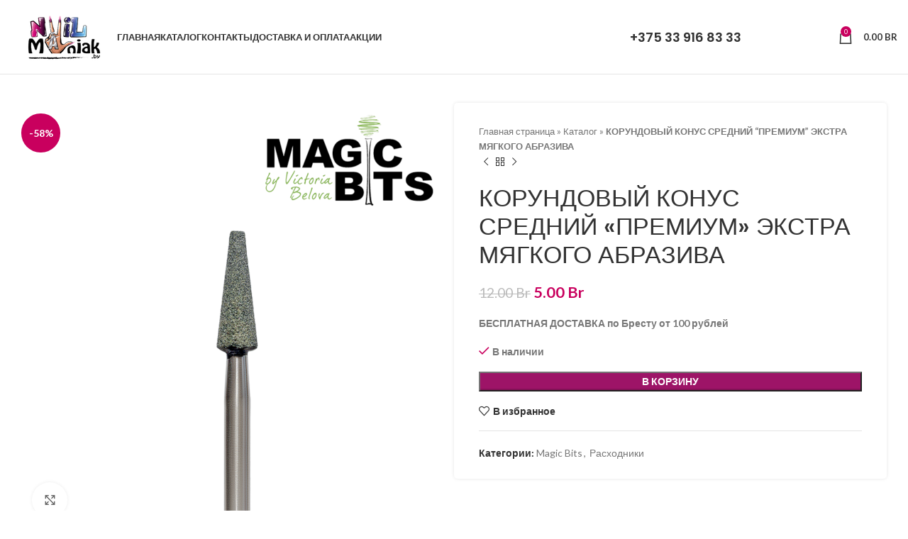

--- FILE ---
content_type: text/html; charset=UTF-8
request_url: https://nailmaniak.by/product/korundovyj-konus-srednij-premium-ekstra-myagkogo-abraziva/
body_size: 33657
content:
<!DOCTYPE html>
<html lang="ru-RU">
<head>
	<meta charset="UTF-8">
	<link rel="profile" href="https://gmpg.org/xfn/11">
	<link rel="pingback" href="https://nailmaniak.by/xmlrpc.php">

	<script type="text/javascript">
/* <![CDATA[ */
window.JetpackScriptData = {"site":{"icon":"https://i0.wp.com/nailmaniak.by/wp-content/uploads/2021/10/cropped-%D0%B0%D0%B2%D0%B0%D1%82%D0%B0%D1%80%D0%BA%D0%B0-%D0%BA%D1%80%D1%83%D0%B3%D0%BB%D0%B0%D1%8F.jpg?w=64\u0026ssl=1","title":"Nailmaniak","host":"unknown","is_wpcom_platform":false}};
/* ]]> */
</script>
<meta name='robots' content='index, follow, max-image-preview:large, max-snippet:-1, max-video-preview:-1' />
	<style>img:is([sizes="auto" i], [sizes^="auto," i]) { contain-intrinsic-size: 3000px 1500px }</style>
	<script>window._wca = window._wca || [];</script>

	<!-- This site is optimized with the Yoast SEO plugin v26.4 - https://yoast.com/wordpress/plugins/seo/ -->
	<title>КОРУНДОВЫЙ КОНУС СРЕДНИЙ &quot;ПРЕМИУМ&quot; ЭКСТРА МЯГКОГО АБРАЗИВА - Nailmaniak</title>
	<link rel="canonical" href="https://nailmaniak.by/product/korundovyj-konus-srednij-premium-ekstra-myagkogo-abraziva/" />
	<meta property="og:locale" content="ru_RU" />
	<meta property="og:type" content="article" />
	<meta property="og:title" content="КОРУНДОВЫЙ КОНУС СРЕДНИЙ &quot;ПРЕМИУМ&quot; ЭКСТРА МЯГКОГО АБРАЗИВА - Nailmaniak" />
	<meta property="og:description" content="ВНИМАНИЕ: Размер и форма данной фрезы, может отличаться друг от друга в пределах заводского допуска. Что не влияет на основные" />
	<meta property="og:url" content="https://nailmaniak.by/product/korundovyj-konus-srednij-premium-ekstra-myagkogo-abraziva/" />
	<meta property="og:site_name" content="Nailmaniak" />
	<meta property="article:modified_time" content="2025-05-15T08:49:38+00:00" />
	<meta property="og:image" content="https://nailmaniak.by/wp-content/uploads/2022/08/kon2.png" />
	<meta property="og:image:width" content="827" />
	<meta property="og:image:height" content="827" />
	<meta property="og:image:type" content="image/png" />
	<meta name="twitter:card" content="summary_large_image" />
	<meta name="twitter:label1" content="Примерное время для чтения" />
	<meta name="twitter:data1" content="1 минута" />
	<script type="application/ld+json" class="yoast-schema-graph">{"@context":"https://schema.org","@graph":[{"@type":"WebPage","@id":"https://nailmaniak.by/product/korundovyj-konus-srednij-premium-ekstra-myagkogo-abraziva/","url":"https://nailmaniak.by/product/korundovyj-konus-srednij-premium-ekstra-myagkogo-abraziva/","name":"КОРУНДОВЫЙ КОНУС СРЕДНИЙ \"ПРЕМИУМ\" ЭКСТРА МЯГКОГО АБРАЗИВА - Nailmaniak","isPartOf":{"@id":"https://nailmaniak.by/#website"},"primaryImageOfPage":{"@id":"https://nailmaniak.by/product/korundovyj-konus-srednij-premium-ekstra-myagkogo-abraziva/#primaryimage"},"image":{"@id":"https://nailmaniak.by/product/korundovyj-konus-srednij-premium-ekstra-myagkogo-abraziva/#primaryimage"},"thumbnailUrl":"https://nailmaniak.by/wp-content/uploads/2022/08/kon2.png","datePublished":"2022-08-15T12:20:01+00:00","dateModified":"2025-05-15T08:49:38+00:00","breadcrumb":{"@id":"https://nailmaniak.by/product/korundovyj-konus-srednij-premium-ekstra-myagkogo-abraziva/#breadcrumb"},"inLanguage":"ru-RU","potentialAction":[{"@type":"ReadAction","target":["https://nailmaniak.by/product/korundovyj-konus-srednij-premium-ekstra-myagkogo-abraziva/"]}]},{"@type":"ImageObject","inLanguage":"ru-RU","@id":"https://nailmaniak.by/product/korundovyj-konus-srednij-premium-ekstra-myagkogo-abraziva/#primaryimage","url":"https://nailmaniak.by/wp-content/uploads/2022/08/kon2.png","contentUrl":"https://nailmaniak.by/wp-content/uploads/2022/08/kon2.png","width":827,"height":827},{"@type":"BreadcrumbList","@id":"https://nailmaniak.by/product/korundovyj-konus-srednij-premium-ekstra-myagkogo-abraziva/#breadcrumb","itemListElement":[{"@type":"ListItem","position":1,"name":"Главная страница","item":"https://nailmaniak.by/"},{"@type":"ListItem","position":2,"name":"Каталог","item":"https://nailmaniak.by/shop/"},{"@type":"ListItem","position":3,"name":"КОРУНДОВЫЙ КОНУС СРЕДНИЙ &#8220;ПРЕМИУМ&#8221; ЭКСТРА МЯГКОГО АБРАЗИВА"}]},{"@type":"WebSite","@id":"https://nailmaniak.by/#website","url":"https://nailmaniak.by/","name":"Nailmaniak","description":"онлайн магазин товаров для Маникюра и Педикюра","publisher":{"@id":"https://nailmaniak.by/#organization"},"potentialAction":[{"@type":"SearchAction","target":{"@type":"EntryPoint","urlTemplate":"https://nailmaniak.by/?s={search_term_string}"},"query-input":{"@type":"PropertyValueSpecification","valueRequired":true,"valueName":"search_term_string"}}],"inLanguage":"ru-RU"},{"@type":"Organization","@id":"https://nailmaniak.by/#organization","name":"Naimaniak","url":"https://nailmaniak.by/","logo":{"@type":"ImageObject","inLanguage":"ru-RU","@id":"https://nailmaniak.by/#/schema/logo/image/","url":"https://nailmaniak.by/wp-content/uploads/2022/03/IMG_4788-bpv-scaled.jpeg","contentUrl":"https://nailmaniak.by/wp-content/uploads/2022/03/IMG_4788-bpv-scaled.jpeg","width":2211,"height":2560,"caption":"Naimaniak"},"image":{"@id":"https://nailmaniak.by/#/schema/logo/image/"},"sameAs":["https://www.instagram.com/nailmaniak.by/"]}]}</script>
	<!-- / Yoast SEO plugin. -->


<link rel='dns-prefetch' href='//stats.wp.com' />
<link rel='dns-prefetch' href='//fonts.googleapis.com' />
<link rel="alternate" type="application/rss+xml" title="Nailmaniak &raquo; Лента" href="https://nailmaniak.by/feed/" />
<link rel="alternate" type="application/rss+xml" title="Nailmaniak &raquo; Лента комментариев" href="https://nailmaniak.by/comments/feed/" />
<link rel='stylesheet' id='wp-block-library-css' href='https://nailmaniak.by/wp-includes/css/dist/block-library/style.min.css?ver=6.8.3' type='text/css' media='all' />
<style id='classic-theme-styles-inline-css' type='text/css'>
/*! This file is auto-generated */
.wp-block-button__link{color:#fff;background-color:#32373c;border-radius:9999px;box-shadow:none;text-decoration:none;padding:calc(.667em + 2px) calc(1.333em + 2px);font-size:1.125em}.wp-block-file__button{background:#32373c;color:#fff;text-decoration:none}
</style>
<link rel='stylesheet' id='mediaelement-css' href='https://nailmaniak.by/wp-includes/js/mediaelement/mediaelementplayer-legacy.min.css?ver=4.2.17' type='text/css' media='all' />
<link rel='stylesheet' id='wp-mediaelement-css' href='https://nailmaniak.by/wp-includes/js/mediaelement/wp-mediaelement.min.css?ver=6.8.3' type='text/css' media='all' />
<style id='jetpack-sharing-buttons-style-inline-css' type='text/css'>
.jetpack-sharing-buttons__services-list{display:flex;flex-direction:row;flex-wrap:wrap;gap:0;list-style-type:none;margin:5px;padding:0}.jetpack-sharing-buttons__services-list.has-small-icon-size{font-size:12px}.jetpack-sharing-buttons__services-list.has-normal-icon-size{font-size:16px}.jetpack-sharing-buttons__services-list.has-large-icon-size{font-size:24px}.jetpack-sharing-buttons__services-list.has-huge-icon-size{font-size:36px}@media print{.jetpack-sharing-buttons__services-list{display:none!important}}.editor-styles-wrapper .wp-block-jetpack-sharing-buttons{gap:0;padding-inline-start:0}ul.jetpack-sharing-buttons__services-list.has-background{padding:1.25em 2.375em}
</style>
<style id='global-styles-inline-css' type='text/css'>
:root{--wp--preset--aspect-ratio--square: 1;--wp--preset--aspect-ratio--4-3: 4/3;--wp--preset--aspect-ratio--3-4: 3/4;--wp--preset--aspect-ratio--3-2: 3/2;--wp--preset--aspect-ratio--2-3: 2/3;--wp--preset--aspect-ratio--16-9: 16/9;--wp--preset--aspect-ratio--9-16: 9/16;--wp--preset--color--black: #000000;--wp--preset--color--cyan-bluish-gray: #abb8c3;--wp--preset--color--white: #ffffff;--wp--preset--color--pale-pink: #f78da7;--wp--preset--color--vivid-red: #cf2e2e;--wp--preset--color--luminous-vivid-orange: #ff6900;--wp--preset--color--luminous-vivid-amber: #fcb900;--wp--preset--color--light-green-cyan: #7bdcb5;--wp--preset--color--vivid-green-cyan: #00d084;--wp--preset--color--pale-cyan-blue: #8ed1fc;--wp--preset--color--vivid-cyan-blue: #0693e3;--wp--preset--color--vivid-purple: #9b51e0;--wp--preset--gradient--vivid-cyan-blue-to-vivid-purple: linear-gradient(135deg,rgba(6,147,227,1) 0%,rgb(155,81,224) 100%);--wp--preset--gradient--light-green-cyan-to-vivid-green-cyan: linear-gradient(135deg,rgb(122,220,180) 0%,rgb(0,208,130) 100%);--wp--preset--gradient--luminous-vivid-amber-to-luminous-vivid-orange: linear-gradient(135deg,rgba(252,185,0,1) 0%,rgba(255,105,0,1) 100%);--wp--preset--gradient--luminous-vivid-orange-to-vivid-red: linear-gradient(135deg,rgba(255,105,0,1) 0%,rgb(207,46,46) 100%);--wp--preset--gradient--very-light-gray-to-cyan-bluish-gray: linear-gradient(135deg,rgb(238,238,238) 0%,rgb(169,184,195) 100%);--wp--preset--gradient--cool-to-warm-spectrum: linear-gradient(135deg,rgb(74,234,220) 0%,rgb(151,120,209) 20%,rgb(207,42,186) 40%,rgb(238,44,130) 60%,rgb(251,105,98) 80%,rgb(254,248,76) 100%);--wp--preset--gradient--blush-light-purple: linear-gradient(135deg,rgb(255,206,236) 0%,rgb(152,150,240) 100%);--wp--preset--gradient--blush-bordeaux: linear-gradient(135deg,rgb(254,205,165) 0%,rgb(254,45,45) 50%,rgb(107,0,62) 100%);--wp--preset--gradient--luminous-dusk: linear-gradient(135deg,rgb(255,203,112) 0%,rgb(199,81,192) 50%,rgb(65,88,208) 100%);--wp--preset--gradient--pale-ocean: linear-gradient(135deg,rgb(255,245,203) 0%,rgb(182,227,212) 50%,rgb(51,167,181) 100%);--wp--preset--gradient--electric-grass: linear-gradient(135deg,rgb(202,248,128) 0%,rgb(113,206,126) 100%);--wp--preset--gradient--midnight: linear-gradient(135deg,rgb(2,3,129) 0%,rgb(40,116,252) 100%);--wp--preset--font-size--small: 13px;--wp--preset--font-size--medium: 20px;--wp--preset--font-size--large: 36px;--wp--preset--font-size--x-large: 42px;--wp--preset--spacing--20: 0.44rem;--wp--preset--spacing--30: 0.67rem;--wp--preset--spacing--40: 1rem;--wp--preset--spacing--50: 1.5rem;--wp--preset--spacing--60: 2.25rem;--wp--preset--spacing--70: 3.38rem;--wp--preset--spacing--80: 5.06rem;--wp--preset--shadow--natural: 6px 6px 9px rgba(0, 0, 0, 0.2);--wp--preset--shadow--deep: 12px 12px 50px rgba(0, 0, 0, 0.4);--wp--preset--shadow--sharp: 6px 6px 0px rgba(0, 0, 0, 0.2);--wp--preset--shadow--outlined: 6px 6px 0px -3px rgba(255, 255, 255, 1), 6px 6px rgba(0, 0, 0, 1);--wp--preset--shadow--crisp: 6px 6px 0px rgba(0, 0, 0, 1);}:where(.is-layout-flex){gap: 0.5em;}:where(.is-layout-grid){gap: 0.5em;}body .is-layout-flex{display: flex;}.is-layout-flex{flex-wrap: wrap;align-items: center;}.is-layout-flex > :is(*, div){margin: 0;}body .is-layout-grid{display: grid;}.is-layout-grid > :is(*, div){margin: 0;}:where(.wp-block-columns.is-layout-flex){gap: 2em;}:where(.wp-block-columns.is-layout-grid){gap: 2em;}:where(.wp-block-post-template.is-layout-flex){gap: 1.25em;}:where(.wp-block-post-template.is-layout-grid){gap: 1.25em;}.has-black-color{color: var(--wp--preset--color--black) !important;}.has-cyan-bluish-gray-color{color: var(--wp--preset--color--cyan-bluish-gray) !important;}.has-white-color{color: var(--wp--preset--color--white) !important;}.has-pale-pink-color{color: var(--wp--preset--color--pale-pink) !important;}.has-vivid-red-color{color: var(--wp--preset--color--vivid-red) !important;}.has-luminous-vivid-orange-color{color: var(--wp--preset--color--luminous-vivid-orange) !important;}.has-luminous-vivid-amber-color{color: var(--wp--preset--color--luminous-vivid-amber) !important;}.has-light-green-cyan-color{color: var(--wp--preset--color--light-green-cyan) !important;}.has-vivid-green-cyan-color{color: var(--wp--preset--color--vivid-green-cyan) !important;}.has-pale-cyan-blue-color{color: var(--wp--preset--color--pale-cyan-blue) !important;}.has-vivid-cyan-blue-color{color: var(--wp--preset--color--vivid-cyan-blue) !important;}.has-vivid-purple-color{color: var(--wp--preset--color--vivid-purple) !important;}.has-black-background-color{background-color: var(--wp--preset--color--black) !important;}.has-cyan-bluish-gray-background-color{background-color: var(--wp--preset--color--cyan-bluish-gray) !important;}.has-white-background-color{background-color: var(--wp--preset--color--white) !important;}.has-pale-pink-background-color{background-color: var(--wp--preset--color--pale-pink) !important;}.has-vivid-red-background-color{background-color: var(--wp--preset--color--vivid-red) !important;}.has-luminous-vivid-orange-background-color{background-color: var(--wp--preset--color--luminous-vivid-orange) !important;}.has-luminous-vivid-amber-background-color{background-color: var(--wp--preset--color--luminous-vivid-amber) !important;}.has-light-green-cyan-background-color{background-color: var(--wp--preset--color--light-green-cyan) !important;}.has-vivid-green-cyan-background-color{background-color: var(--wp--preset--color--vivid-green-cyan) !important;}.has-pale-cyan-blue-background-color{background-color: var(--wp--preset--color--pale-cyan-blue) !important;}.has-vivid-cyan-blue-background-color{background-color: var(--wp--preset--color--vivid-cyan-blue) !important;}.has-vivid-purple-background-color{background-color: var(--wp--preset--color--vivid-purple) !important;}.has-black-border-color{border-color: var(--wp--preset--color--black) !important;}.has-cyan-bluish-gray-border-color{border-color: var(--wp--preset--color--cyan-bluish-gray) !important;}.has-white-border-color{border-color: var(--wp--preset--color--white) !important;}.has-pale-pink-border-color{border-color: var(--wp--preset--color--pale-pink) !important;}.has-vivid-red-border-color{border-color: var(--wp--preset--color--vivid-red) !important;}.has-luminous-vivid-orange-border-color{border-color: var(--wp--preset--color--luminous-vivid-orange) !important;}.has-luminous-vivid-amber-border-color{border-color: var(--wp--preset--color--luminous-vivid-amber) !important;}.has-light-green-cyan-border-color{border-color: var(--wp--preset--color--light-green-cyan) !important;}.has-vivid-green-cyan-border-color{border-color: var(--wp--preset--color--vivid-green-cyan) !important;}.has-pale-cyan-blue-border-color{border-color: var(--wp--preset--color--pale-cyan-blue) !important;}.has-vivid-cyan-blue-border-color{border-color: var(--wp--preset--color--vivid-cyan-blue) !important;}.has-vivid-purple-border-color{border-color: var(--wp--preset--color--vivid-purple) !important;}.has-vivid-cyan-blue-to-vivid-purple-gradient-background{background: var(--wp--preset--gradient--vivid-cyan-blue-to-vivid-purple) !important;}.has-light-green-cyan-to-vivid-green-cyan-gradient-background{background: var(--wp--preset--gradient--light-green-cyan-to-vivid-green-cyan) !important;}.has-luminous-vivid-amber-to-luminous-vivid-orange-gradient-background{background: var(--wp--preset--gradient--luminous-vivid-amber-to-luminous-vivid-orange) !important;}.has-luminous-vivid-orange-to-vivid-red-gradient-background{background: var(--wp--preset--gradient--luminous-vivid-orange-to-vivid-red) !important;}.has-very-light-gray-to-cyan-bluish-gray-gradient-background{background: var(--wp--preset--gradient--very-light-gray-to-cyan-bluish-gray) !important;}.has-cool-to-warm-spectrum-gradient-background{background: var(--wp--preset--gradient--cool-to-warm-spectrum) !important;}.has-blush-light-purple-gradient-background{background: var(--wp--preset--gradient--blush-light-purple) !important;}.has-blush-bordeaux-gradient-background{background: var(--wp--preset--gradient--blush-bordeaux) !important;}.has-luminous-dusk-gradient-background{background: var(--wp--preset--gradient--luminous-dusk) !important;}.has-pale-ocean-gradient-background{background: var(--wp--preset--gradient--pale-ocean) !important;}.has-electric-grass-gradient-background{background: var(--wp--preset--gradient--electric-grass) !important;}.has-midnight-gradient-background{background: var(--wp--preset--gradient--midnight) !important;}.has-small-font-size{font-size: var(--wp--preset--font-size--small) !important;}.has-medium-font-size{font-size: var(--wp--preset--font-size--medium) !important;}.has-large-font-size{font-size: var(--wp--preset--font-size--large) !important;}.has-x-large-font-size{font-size: var(--wp--preset--font-size--x-large) !important;}
:where(.wp-block-post-template.is-layout-flex){gap: 1.25em;}:where(.wp-block-post-template.is-layout-grid){gap: 1.25em;}
:where(.wp-block-columns.is-layout-flex){gap: 2em;}:where(.wp-block-columns.is-layout-grid){gap: 2em;}
:root :where(.wp-block-pullquote){font-size: 1.5em;line-height: 1.6;}
</style>
<style id='woocommerce-inline-inline-css' type='text/css'>
.woocommerce form .form-row .required { visibility: visible; }
</style>
<link rel='stylesheet' id='metorik-css-css' href='https://nailmaniak.by/wp-content/plugins/metorik-helper/assets/css/metorik.css?ver=2.0.10' type='text/css' media='all' />
<link rel='stylesheet' id='brands-styles-css' href='https://nailmaniak.by/wp-content/plugins/woocommerce/assets/css/brands.css?ver=10.0.4' type='text/css' media='all' />
<link rel='stylesheet' id='dgwt-wcas-style-css' href='https://nailmaniak.by/wp-content/plugins/ajax-search-for-woocommerce/assets/css/style.min.css?ver=1.32.0' type='text/css' media='all' />
<link rel='stylesheet' id='awcfe-frontend-css' href='https://nailmaniak.by/wp-content/plugins/checkout-field-editor-and-manager-for-woocommerce/assets/css/frontend.css?ver=2.3.2' type='text/css' media='all' />
<link rel='stylesheet' id='elementor-icons-css' href='https://nailmaniak.by/wp-content/plugins/elementor/assets/lib/eicons/css/elementor-icons.min.css?ver=5.43.0' type='text/css' media='all' />
<link rel='stylesheet' id='elementor-frontend-css' href='https://nailmaniak.by/wp-content/plugins/elementor/assets/css/frontend.min.css?ver=3.30.3' type='text/css' media='all' />
<link rel='stylesheet' id='elementor-post-3049-css' href='https://nailmaniak.by/wp-content/uploads/elementor/css/post-3049.css?ver=1753696009' type='text/css' media='all' />
<link rel='stylesheet' id='font-awesome-5-all-css' href='https://nailmaniak.by/wp-content/plugins/elementor/assets/lib/font-awesome/css/all.min.css?ver=3.30.3' type='text/css' media='all' />
<link rel='stylesheet' id='font-awesome-4-shim-css' href='https://nailmaniak.by/wp-content/plugins/elementor/assets/lib/font-awesome/css/v4-shims.min.css?ver=3.30.3' type='text/css' media='all' />
<link rel='stylesheet' id='bootstrap-css' href='https://nailmaniak.by/wp-content/themes/woodmart/css/bootstrap-light.min.css?ver=7.6.0' type='text/css' media='all' />
<link rel='stylesheet' id='woodmart-style-css' href='https://nailmaniak.by/wp-content/themes/woodmart/css/parts/base.min.css?ver=7.6.0' type='text/css' media='all' />
<link rel='stylesheet' id='wd-widget-recent-post-comments-css' href='https://nailmaniak.by/wp-content/themes/woodmart/css/parts/widget-recent-post-comments.min.css?ver=7.6.0' type='text/css' media='all' />
<link rel='stylesheet' id='wd-widget-nav-css' href='https://nailmaniak.by/wp-content/themes/woodmart/css/parts/widget-nav.min.css?ver=7.6.0' type='text/css' media='all' />
<link rel='stylesheet' id='wd-widget-product-cat-css' href='https://nailmaniak.by/wp-content/themes/woodmart/css/parts/woo-widget-product-cat.min.css?ver=7.6.0' type='text/css' media='all' />
<link rel='stylesheet' id='wd-widget-slider-price-filter-css' href='https://nailmaniak.by/wp-content/themes/woodmart/css/parts/woo-widget-slider-price-filter.min.css?ver=7.6.0' type='text/css' media='all' />
<link rel='stylesheet' id='wd-wp-gutenberg-css' href='https://nailmaniak.by/wp-content/themes/woodmart/css/parts/wp-gutenberg.min.css?ver=7.6.0' type='text/css' media='all' />
<link rel='stylesheet' id='wd-wpcf7-css' href='https://nailmaniak.by/wp-content/themes/woodmart/css/parts/int-wpcf7.min.css?ver=7.6.0' type='text/css' media='all' />
<link rel='stylesheet' id='wd-elementor-base-css' href='https://nailmaniak.by/wp-content/themes/woodmart/css/parts/int-elem-base.min.css?ver=7.6.0' type='text/css' media='all' />
<link rel='stylesheet' id='wd-woocommerce-base-css' href='https://nailmaniak.by/wp-content/themes/woodmart/css/parts/woocommerce-base.min.css?ver=7.6.0' type='text/css' media='all' />
<link rel='stylesheet' id='wd-mod-star-rating-css' href='https://nailmaniak.by/wp-content/themes/woodmart/css/parts/mod-star-rating.min.css?ver=7.6.0' type='text/css' media='all' />
<link rel='stylesheet' id='wd-woo-el-track-order-css' href='https://nailmaniak.by/wp-content/themes/woodmart/css/parts/woo-el-track-order.min.css?ver=7.6.0' type='text/css' media='all' />
<link rel='stylesheet' id='wd-woocommerce-block-notices-css' href='https://nailmaniak.by/wp-content/themes/woodmart/css/parts/woo-mod-block-notices.min.css?ver=7.6.0' type='text/css' media='all' />
<link rel='stylesheet' id='wd-woo-gutenberg-css' href='https://nailmaniak.by/wp-content/themes/woodmart/css/parts/woo-gutenberg.min.css?ver=7.6.0' type='text/css' media='all' />
<link rel='stylesheet' id='wd-woo-mod-quantity-css' href='https://nailmaniak.by/wp-content/themes/woodmart/css/parts/woo-mod-quantity.min.css?ver=7.6.0' type='text/css' media='all' />
<link rel='stylesheet' id='wd-woo-single-prod-el-base-css' href='https://nailmaniak.by/wp-content/themes/woodmart/css/parts/woo-single-prod-el-base.min.css?ver=7.6.0' type='text/css' media='all' />
<link rel='stylesheet' id='wd-woo-mod-stock-status-css' href='https://nailmaniak.by/wp-content/themes/woodmart/css/parts/woo-mod-stock-status.min.css?ver=7.6.0' type='text/css' media='all' />
<link rel='stylesheet' id='wd-woo-mod-shop-attributes-css' href='https://nailmaniak.by/wp-content/themes/woodmart/css/parts/woo-mod-shop-attributes.min.css?ver=7.6.0' type='text/css' media='all' />
<link rel='stylesheet' id='child-style-css' href='https://nailmaniak.by/wp-content/themes/woodmart-child/style.css?ver=7.6.0' type='text/css' media='all' />
<link rel='stylesheet' id='wd-header-base-css' href='https://nailmaniak.by/wp-content/themes/woodmart/css/parts/header-base.min.css?ver=7.6.0' type='text/css' media='all' />
<link rel='stylesheet' id='wd-mod-tools-css' href='https://nailmaniak.by/wp-content/themes/woodmart/css/parts/mod-tools.min.css?ver=7.6.0' type='text/css' media='all' />
<link rel='stylesheet' id='wd-header-elements-base-css' href='https://nailmaniak.by/wp-content/themes/woodmart/css/parts/header-el-base.min.css?ver=7.6.0' type='text/css' media='all' />
<link rel='stylesheet' id='wd-social-icons-css' href='https://nailmaniak.by/wp-content/themes/woodmart/css/parts/el-social-icons.min.css?ver=7.6.0' type='text/css' media='all' />
<link rel='stylesheet' id='wd-header-my-account-dropdown-css' href='https://nailmaniak.by/wp-content/themes/woodmart/css/parts/header-el-my-account-dropdown.min.css?ver=7.6.0' type='text/css' media='all' />
<link rel='stylesheet' id='wd-woo-mod-login-form-css' href='https://nailmaniak.by/wp-content/themes/woodmart/css/parts/woo-mod-login-form.min.css?ver=7.6.0' type='text/css' media='all' />
<link rel='stylesheet' id='wd-header-my-account-css' href='https://nailmaniak.by/wp-content/themes/woodmart/css/parts/header-el-my-account.min.css?ver=7.6.0' type='text/css' media='all' />
<link rel='stylesheet' id='wd-header-cart-side-css' href='https://nailmaniak.by/wp-content/themes/woodmart/css/parts/header-el-cart-side.min.css?ver=7.6.0' type='text/css' media='all' />
<link rel='stylesheet' id='wd-header-cart-css' href='https://nailmaniak.by/wp-content/themes/woodmart/css/parts/header-el-cart.min.css?ver=7.6.0' type='text/css' media='all' />
<link rel='stylesheet' id='wd-widget-shopping-cart-css' href='https://nailmaniak.by/wp-content/themes/woodmart/css/parts/woo-widget-shopping-cart.min.css?ver=7.6.0' type='text/css' media='all' />
<link rel='stylesheet' id='wd-widget-product-list-css' href='https://nailmaniak.by/wp-content/themes/woodmart/css/parts/woo-widget-product-list.min.css?ver=7.6.0' type='text/css' media='all' />
<link rel='stylesheet' id='wd-page-title-css' href='https://nailmaniak.by/wp-content/themes/woodmart/css/parts/page-title.min.css?ver=7.6.0' type='text/css' media='all' />
<link rel='stylesheet' id='wd-woo-single-prod-predefined-css' href='https://nailmaniak.by/wp-content/themes/woodmart/css/parts/woo-single-prod-predefined.min.css?ver=7.6.0' type='text/css' media='all' />
<link rel='stylesheet' id='wd-woo-single-prod-and-quick-view-predefined-css' href='https://nailmaniak.by/wp-content/themes/woodmart/css/parts/woo-single-prod-and-quick-view-predefined.min.css?ver=7.6.0' type='text/css' media='all' />
<link rel='stylesheet' id='wd-woo-single-prod-el-tabs-predefined-css' href='https://nailmaniak.by/wp-content/themes/woodmart/css/parts/woo-single-prod-el-tabs-predefined.min.css?ver=7.6.0' type='text/css' media='all' />
<link rel='stylesheet' id='wd-woo-single-prod-opt-base-css' href='https://nailmaniak.by/wp-content/themes/woodmart/css/parts/woo-single-prod-opt-base.min.css?ver=7.6.0' type='text/css' media='all' />
<link rel='stylesheet' id='wd-woo-single-prod-el-gallery-css' href='https://nailmaniak.by/wp-content/themes/woodmart/css/parts/woo-single-prod-el-gallery.min.css?ver=7.6.0' type='text/css' media='all' />
<link rel='stylesheet' id='wd-woo-single-prod-el-gallery-opt-thumb-left-desktop-css' href='https://nailmaniak.by/wp-content/themes/woodmart/css/parts/woo-single-prod-el-gallery-opt-thumb-left-desktop.min.css?ver=7.6.0' type='text/css' media='all' />
<link rel='stylesheet' id='wd-swiper-css' href='https://nailmaniak.by/wp-content/themes/woodmart/css/parts/lib-swiper.min.css?ver=7.6.0' type='text/css' media='all' />
<link rel='stylesheet' id='wd-woo-mod-product-labels-css' href='https://nailmaniak.by/wp-content/themes/woodmart/css/parts/woo-mod-product-labels.min.css?ver=7.6.0' type='text/css' media='all' />
<link rel='stylesheet' id='wd-woo-mod-product-labels-round-css' href='https://nailmaniak.by/wp-content/themes/woodmart/css/parts/woo-mod-product-labels-round.min.css?ver=7.6.0' type='text/css' media='all' />
<link rel='stylesheet' id='wd-swiper-arrows-css' href='https://nailmaniak.by/wp-content/themes/woodmart/css/parts/lib-swiper-arrows.min.css?ver=7.6.0' type='text/css' media='all' />
<link rel='stylesheet' id='wd-photoswipe-css' href='https://nailmaniak.by/wp-content/themes/woodmart/css/parts/lib-photoswipe.min.css?ver=7.6.0' type='text/css' media='all' />
<link rel='stylesheet' id='wd-woo-single-prod-el-navigation-css' href='https://nailmaniak.by/wp-content/themes/woodmart/css/parts/woo-single-prod-el-navigation.min.css?ver=7.6.0' type='text/css' media='all' />
<link rel='stylesheet' id='wd-tabs-css' href='https://nailmaniak.by/wp-content/themes/woodmart/css/parts/el-tabs.min.css?ver=7.6.0' type='text/css' media='all' />
<link rel='stylesheet' id='wd-woo-single-prod-el-tabs-opt-layout-tabs-css' href='https://nailmaniak.by/wp-content/themes/woodmart/css/parts/woo-single-prod-el-tabs-opt-layout-tabs.min.css?ver=7.6.0' type='text/css' media='all' />
<link rel='stylesheet' id='wd-accordion-css' href='https://nailmaniak.by/wp-content/themes/woodmart/css/parts/el-accordion.min.css?ver=7.6.0' type='text/css' media='all' />
<link rel='stylesheet' id='wd-product-loop-css' href='https://nailmaniak.by/wp-content/themes/woodmart/css/parts/woo-product-loop.min.css?ver=7.6.0' type='text/css' media='all' />
<link rel='stylesheet' id='wd-product-loop-base-css' href='https://nailmaniak.by/wp-content/themes/woodmart/css/parts/woo-product-loop-base.min.css?ver=7.6.0' type='text/css' media='all' />
<link rel='stylesheet' id='wd-woo-mod-add-btn-replace-css' href='https://nailmaniak.by/wp-content/themes/woodmart/css/parts/woo-mod-add-btn-replace.min.css?ver=7.6.0' type='text/css' media='all' />
<link rel='stylesheet' id='wd-mod-more-description-css' href='https://nailmaniak.by/wp-content/themes/woodmart/css/parts/mod-more-description.min.css?ver=7.6.0' type='text/css' media='all' />
<link rel='stylesheet' id='wd-mfp-popup-css' href='https://nailmaniak.by/wp-content/themes/woodmart/css/parts/lib-magnific-popup.min.css?ver=7.6.0' type='text/css' media='all' />
<link rel='stylesheet' id='wd-swiper-pagin-css' href='https://nailmaniak.by/wp-content/themes/woodmart/css/parts/lib-swiper-pagin.min.css?ver=7.6.0' type='text/css' media='all' />
<link rel='stylesheet' id='wd-widget-collapse-css' href='https://nailmaniak.by/wp-content/themes/woodmart/css/parts/opt-widget-collapse.min.css?ver=7.6.0' type='text/css' media='all' />
<link rel='stylesheet' id='wd-footer-base-css' href='https://nailmaniak.by/wp-content/themes/woodmart/css/parts/footer-base.min.css?ver=7.6.0' type='text/css' media='all' />
<link rel='stylesheet' id='wd-select2-css' href='https://nailmaniak.by/wp-content/themes/woodmart/css/parts/woo-lib-select2.min.css?ver=7.6.0' type='text/css' media='all' />
<link rel='stylesheet' id='wd-scroll-top-css' href='https://nailmaniak.by/wp-content/themes/woodmart/css/parts/opt-scrolltotop.min.css?ver=7.6.0' type='text/css' media='all' />
<link rel='stylesheet' id='wd-wd-search-form-css' href='https://nailmaniak.by/wp-content/themes/woodmart/css/parts/wd-search-form.min.css?ver=7.6.0' type='text/css' media='all' />
<link rel='stylesheet' id='wd-bottom-toolbar-css' href='https://nailmaniak.by/wp-content/themes/woodmart/css/parts/opt-bottom-toolbar.min.css?ver=7.6.0' type='text/css' media='all' />
<link rel='stylesheet' id='xts-style-theme_settings_default-css' href='https://nailmaniak.by/wp-content/uploads/2024/09/xts-theme_settings_default-1726041914.css?ver=7.6.0' type='text/css' media='all' />
<link rel='stylesheet' id='xts-google-fonts-css' href='https://fonts.googleapis.com/css?family=Lato%3A400%2C700%7CPoppins%3A400%2C600%2C500&#038;ver=7.6.0' type='text/css' media='all' />
<link rel='stylesheet' id='elementor-gf-local-roboto-css' href='https://nailmaniak.by/wp-content/uploads/elementor/google-fonts/css/roboto.css?ver=1753696030' type='text/css' media='all' />
<link rel='stylesheet' id='elementor-gf-local-robotoslab-css' href='https://nailmaniak.by/wp-content/uploads/elementor/google-fonts/css/robotoslab.css?ver=1753696037' type='text/css' media='all' />
<script type="text/javascript" src="https://nailmaniak.by/wp-includes/js/jquery/jquery.min.js?ver=3.7.1" id="jquery-core-js"></script>
<script type="text/javascript" src="https://nailmaniak.by/wp-includes/js/jquery/jquery-migrate.min.js?ver=3.4.1" id="jquery-migrate-js"></script>
<script type="text/javascript" src="https://nailmaniak.by/wp-content/plugins/woocommerce/assets/js/jquery-blockui/jquery.blockUI.min.js?ver=2.7.0-wc.10.0.4" id="jquery-blockui-js" defer="defer" data-wp-strategy="defer"></script>
<script type="text/javascript" id="wc-add-to-cart-js-extra">
/* <![CDATA[ */
var wc_add_to_cart_params = {"ajax_url":"\/wp-admin\/admin-ajax.php","wc_ajax_url":"\/?wc-ajax=%%endpoint%%","i18n_view_cart":"\u041f\u0440\u043e\u0441\u043c\u043e\u0442\u0440 \u043a\u043e\u0440\u0437\u0438\u043d\u044b","cart_url":"https:\/\/nailmaniak.by\/cart-2\/","is_cart":"","cart_redirect_after_add":"no"};
/* ]]> */
</script>
<script type="text/javascript" src="https://nailmaniak.by/wp-content/plugins/woocommerce/assets/js/frontend/add-to-cart.min.js?ver=10.0.4" id="wc-add-to-cart-js" defer="defer" data-wp-strategy="defer"></script>
<script type="text/javascript" src="https://nailmaniak.by/wp-content/plugins/woocommerce/assets/js/zoom/jquery.zoom.min.js?ver=1.7.21-wc.10.0.4" id="zoom-js" defer="defer" data-wp-strategy="defer"></script>
<script type="text/javascript" id="wc-single-product-js-extra">
/* <![CDATA[ */
var wc_single_product_params = {"i18n_required_rating_text":"\u041f\u043e\u0436\u0430\u043b\u0443\u0439\u0441\u0442\u0430, \u043f\u043e\u0441\u0442\u0430\u0432\u044c\u0442\u0435 \u043e\u0446\u0435\u043d\u043a\u0443","i18n_rating_options":["1 \u0438\u0437 5 \u0437\u0432\u0451\u0437\u0434","2 \u0438\u0437 5 \u0437\u0432\u0451\u0437\u0434","3 \u0438\u0437 5 \u0437\u0432\u0451\u0437\u0434","4 \u0438\u0437 5 \u0437\u0432\u0451\u0437\u0434","5 \u0438\u0437 5 \u0437\u0432\u0451\u0437\u0434"],"i18n_product_gallery_trigger_text":"\u041f\u0440\u043e\u0441\u043c\u043e\u0442\u0440 \u0433\u0430\u043b\u0435\u0440\u0435\u0438 \u0438\u0437\u043e\u0431\u0440\u0430\u0436\u0435\u043d\u0438\u0439 \u0432 \u043f\u043e\u043b\u043d\u043e\u044d\u043a\u0440\u0430\u043d\u043d\u043e\u043c \u0440\u0435\u0436\u0438\u043c\u0435","review_rating_required":"yes","flexslider":{"rtl":false,"animation":"slide","smoothHeight":true,"directionNav":false,"controlNav":"thumbnails","slideshow":false,"animationSpeed":500,"animationLoop":false,"allowOneSlide":false},"zoom_enabled":"","zoom_options":[],"photoswipe_enabled":"","photoswipe_options":{"shareEl":false,"closeOnScroll":false,"history":false,"hideAnimationDuration":0,"showAnimationDuration":0},"flexslider_enabled":""};
/* ]]> */
</script>
<script type="text/javascript" src="https://nailmaniak.by/wp-content/plugins/woocommerce/assets/js/frontend/single-product.min.js?ver=10.0.4" id="wc-single-product-js" defer="defer" data-wp-strategy="defer"></script>
<script type="text/javascript" src="https://nailmaniak.by/wp-content/plugins/woocommerce/assets/js/js-cookie/js.cookie.min.js?ver=2.1.4-wc.10.0.4" id="js-cookie-js" defer="defer" data-wp-strategy="defer"></script>
<script type="text/javascript" id="woocommerce-js-extra">
/* <![CDATA[ */
var woocommerce_params = {"ajax_url":"\/wp-admin\/admin-ajax.php","wc_ajax_url":"\/?wc-ajax=%%endpoint%%","i18n_password_show":"\u041f\u043e\u043a\u0430\u0437\u0430\u0442\u044c \u043f\u0430\u0440\u043e\u043b\u044c","i18n_password_hide":"\u0421\u043a\u0440\u044b\u0442\u044c \u043f\u0430\u0440\u043e\u043b\u044c"};
/* ]]> */
</script>
<script type="text/javascript" src="https://nailmaniak.by/wp-content/plugins/woocommerce/assets/js/frontend/woocommerce.min.js?ver=10.0.4" id="woocommerce-js" defer="defer" data-wp-strategy="defer"></script>
<script type="text/javascript" src="https://stats.wp.com/s-202549.js" id="woocommerce-analytics-js" defer="defer" data-wp-strategy="defer"></script>
<script type="text/javascript" src="https://nailmaniak.by/wp-content/plugins/pixel-manager-for-woocommerce/admin/pixels/js/pixel-manager.js?ver=2.0" id="pmw-pixel-manager.js-js"></script>
<script type="text/javascript" src="https://nailmaniak.by/wp-content/themes/woodmart/js/libs/device.min.js?ver=7.6.0" id="wd-device-library-js"></script>
<script type="text/javascript" src="https://nailmaniak.by/wp-content/themes/woodmart/js/scripts/global/scrollBar.min.js?ver=7.6.0" id="wd-scrollbar-js"></script>
<script type="text/javascript" src="https://nailmaniak.by/wp-content/plugins/elementor/assets/lib/font-awesome/js/v4-shims.min.js?ver=3.30.3" id="font-awesome-4-shim-js"></script>
<link rel="https://api.w.org/" href="https://nailmaniak.by/wp-json/" /><link rel="alternate" title="JSON" type="application/json" href="https://nailmaniak.by/wp-json/wp/v2/product/6893" /><link rel="EditURI" type="application/rsd+xml" title="RSD" href="https://nailmaniak.by/xmlrpc.php?rsd" />
<meta name="generator" content="WordPress 6.8.3" />
<meta name="generator" content="WooCommerce 10.0.4" />
<link rel='shortlink' href='https://nailmaniak.by/?p=6893' />
<link rel="alternate" title="oEmbed (JSON)" type="application/json+oembed" href="https://nailmaniak.by/wp-json/oembed/1.0/embed?url=https%3A%2F%2Fnailmaniak.by%2Fproduct%2Fkorundovyj-konus-srednij-premium-ekstra-myagkogo-abraziva%2F" />
<link rel="alternate" title="oEmbed (XML)" type="text/xml+oembed" href="https://nailmaniak.by/wp-json/oembed/1.0/embed?url=https%3A%2F%2Fnailmaniak.by%2Fproduct%2Fkorundovyj-konus-srednij-premium-ekstra-myagkogo-abraziva%2F&#038;format=xml" />
	<style>img#wpstats{display:none}</style>
				<style>
			.dgwt-wcas-ico-magnifier,.dgwt-wcas-ico-magnifier-handler{max-width:20px}.dgwt-wcas-search-wrapp{max-width:600px}		</style>
							<meta name="viewport" content="width=device-width, initial-scale=1.0, maximum-scale=1.0, user-scalable=no">
										<noscript><style>.woocommerce-product-gallery{ opacity: 1 !important; }</style></noscript>
	<meta name="generator" content="Elementor 3.30.3; features: additional_custom_breakpoints; settings: css_print_method-external, google_font-enabled, font_display-auto">

<!-- Meta Pixel Code -->
<script type='text/javascript'>
!function(f,b,e,v,n,t,s){if(f.fbq)return;n=f.fbq=function(){n.callMethod?
n.callMethod.apply(n,arguments):n.queue.push(arguments)};if(!f._fbq)f._fbq=n;
n.push=n;n.loaded=!0;n.version='2.0';n.queue=[];t=b.createElement(e);t.async=!0;
t.src=v;s=b.getElementsByTagName(e)[0];s.parentNode.insertBefore(t,s)}(window,
document,'script','https://connect.facebook.net/en_US/fbevents.js?v=next');
</script>
<!-- End Meta Pixel Code -->

      <script type='text/javascript'>
        var url = window.location.origin + '?ob=open-bridge';
        fbq('set', 'openbridge', '496718123402702', url);
      </script>
    <script type='text/javascript'>fbq('init', '496718123402702', {}, {
    "agent": "wordpress-6.8.3-3.0.16"
})</script><script type='text/javascript'>
    fbq('track', 'PageView', []);
  </script>
<!-- Meta Pixel Code -->
<noscript>
<img height="1" width="1" style="display:none" alt="fbpx"
src="https://www.facebook.com/tr?id=496718123402702&ev=PageView&noscript=1" />
</noscript>
<!-- End Meta Pixel Code -->
<style type="text/css">.recentcomments a{display:inline !important;padding:0 !important;margin:0 !important;}</style>			<style>
				.e-con.e-parent:nth-of-type(n+4):not(.e-lazyloaded):not(.e-no-lazyload),
				.e-con.e-parent:nth-of-type(n+4):not(.e-lazyloaded):not(.e-no-lazyload) * {
					background-image: none !important;
				}
				@media screen and (max-height: 1024px) {
					.e-con.e-parent:nth-of-type(n+3):not(.e-lazyloaded):not(.e-no-lazyload),
					.e-con.e-parent:nth-of-type(n+3):not(.e-lazyloaded):not(.e-no-lazyload) * {
						background-image: none !important;
					}
				}
				@media screen and (max-height: 640px) {
					.e-con.e-parent:nth-of-type(n+2):not(.e-lazyloaded):not(.e-no-lazyload),
					.e-con.e-parent:nth-of-type(n+2):not(.e-lazyloaded):not(.e-no-lazyload) * {
						background-image: none !important;
					}
				}
			</style>
			<link rel="icon" href="https://nailmaniak.by/wp-content/uploads/2021/10/cropped-аватарка-круглая-32x32.jpg" sizes="32x32" />
<link rel="icon" href="https://nailmaniak.by/wp-content/uploads/2021/10/cropped-аватарка-круглая-192x192.jpg" sizes="192x192" />
<link rel="apple-touch-icon" href="https://nailmaniak.by/wp-content/uploads/2021/10/cropped-аватарка-круглая-180x180.jpg" />
<meta name="msapplication-TileImage" content="https://nailmaniak.by/wp-content/uploads/2021/10/cropped-аватарка-круглая-270x270.jpg" />
    <script type="text/javascript" data-pagespeed-no-defer data-cfasync="false">
      var pmw_f_ajax_url = 'https://nailmaniak.by/wp-admin/admin-ajax.php';
      window.PixelManagerOptions = window.PixelManagerOptions || [];
      window.PixelManagerOptions = {"user_ip":"18.191.35.85"};
      window.PixelManagerEventOptions = {"time":1764602630};
    </script>
      <!-- Google Tag Manager -->
<script>let ptm_gtm_container_id = 'GTM-MCCBWXSG'; (function(w,d,s,l,i){w[l]=w[l]||[];w[l].push({'gtm.start':
new Date().getTime(),event:'gtm.js'});var f=d.getElementsByTagName(s)[0],
j=d.createElement(s),dl=l!='dataLayer'?'&l='+l:'';j.async=true;j.src=
'https://www.googletagmanager.com/gtm.js?id='+i+dl;f.parentNode.insertBefore(j,f);
})(window,document,'script','dataLayer',ptm_gtm_container_id);
  document.addEventListener('DOMContentLoaded', function () {
    // Create a new noscript element
    var noscriptElement = document.createElement('noscript');
    // Create a new iframe element for the GTM noscript tag
    var iframeElement = document.createElement('iframe');
    iframeElement.src = 'https://www.googletagmanager.com/ns.html?id='+ptm_gtm_container_id;
    iframeElement.height = '0';
    iframeElement.width = '0';
    iframeElement.style.display = 'none';
    // Append the iframe to the noscript element
    noscriptElement.appendChild(iframeElement);
    // Append the noscript element to the body
    document.body.insertBefore(noscriptElement, document.body.firstChild);
  });
</script>
<!-- End Google Tag Manager -->
      <style>
		
		</style>			<style id="wd-style-default_header-css" data-type="wd-style-default_header">
				:root{
	--wd-top-bar-h: .00001px;
	--wd-top-bar-sm-h: .00001px;
	--wd-top-bar-sticky-h: .00001px;
	--wd-top-bar-brd-w: .00001px;

	--wd-header-general-h: 104px;
	--wd-header-general-sm-h: 60px;
	--wd-header-general-sticky-h: .00001px;
	--wd-header-general-brd-w: 1px;

	--wd-header-bottom-h: .00001px;
	--wd-header-bottom-sm-h: .00001px;
	--wd-header-bottom-sticky-h: .00001px;
	--wd-header-bottom-brd-w: .00001px;

	--wd-header-clone-h: .00001px;

	--wd-header-brd-w: calc(var(--wd-top-bar-brd-w) + var(--wd-header-general-brd-w) + var(--wd-header-bottom-brd-w));
	--wd-header-h: calc(var(--wd-top-bar-h) + var(--wd-header-general-h) + var(--wd-header-bottom-h) + var(--wd-header-brd-w));
	--wd-header-sticky-h: calc(var(--wd-top-bar-sticky-h) + var(--wd-header-general-sticky-h) + var(--wd-header-bottom-sticky-h) + var(--wd-header-clone-h) + var(--wd-header-brd-w));
	--wd-header-sm-h: calc(var(--wd-top-bar-sm-h) + var(--wd-header-general-sm-h) + var(--wd-header-bottom-sm-h) + var(--wd-header-brd-w));
}




:root:has(.whb-general-header.whb-border-boxed) {
	--wd-header-general-brd-w: .00001px;
}

@media (max-width: 1024px) {
:root:has(.whb-general-header.whb-hidden-mobile) {
	--wd-header-general-brd-w: .00001px;
}
}




		
.whb-top-bar {
	background-color: rgba(70, 5, 55, 1);
}

.whb-row .whb-2b8mjqhbtvxz16jtxdrd.wd-tools-element .wd-tools-inner, .whb-row .whb-2b8mjqhbtvxz16jtxdrd.wd-tools-element > a > .wd-tools-icon {
	color: rgba(255, 255, 255, 1);
}
.whb-row .whb-2b8mjqhbtvxz16jtxdrd.wd-tools-element:hover .wd-tools-inner, .whb-row .whb-2b8mjqhbtvxz16jtxdrd.wd-tools-element:hover > a > .wd-tools-icon {
	color: rgba(255, 255, 255, 1);
}
.whb-general-header {
	background-color: rgba(255, 255, 255, 0.64);border-color: rgba(129, 129, 129, 0.2);border-bottom-width: 1px;border-bottom-style: solid;
}
			</style>
			</head>

<body class="wp-singular product-template-default single single-product postid-6893 wp-custom-logo wp-theme-woodmart wp-child-theme-woodmart-child theme-woodmart woocommerce woocommerce-page woocommerce-no-js wrapper-custom  woodmart-product-design-default categories-accordion-on woodmart-archive-shop woodmart-ajax-shop-on offcanvas-sidebar-mobile offcanvas-sidebar-tablet sticky-toolbar-on wd-header-overlap elementor-default elementor-kit-3049">
			<script type="text/javascript" id="wd-flicker-fix">// Flicker fix.</script>	
	
	<div class="website-wrapper">
									<header class="whb-header whb-default_header whb-overcontent whb-sticky-shadow whb-scroll-stick whb-sticky-real">
					<div class="whb-main-header">
	
<div class="whb-row whb-top-bar whb-not-sticky-row whb-with-bg whb-without-border whb-color-dark whb-hidden-desktop whb-hidden-mobile whb-flex-flex-middle">
	<div class="container">
		<div class="whb-flex-row whb-top-bar-inner">
			<div class="whb-column whb-col-left whb-visible-lg">
	
<div class="wd-header-text set-cont-mb-s reset-last-child "><strong style="color: #ffffff;">ADD ANYTHING HERE OR JUST REMOVE IT…</strong></div>
</div>
<div class="whb-column whb-col-center whb-visible-lg whb-empty-column">
	</div>
<div class="whb-column whb-col-right whb-visible-lg">
	
			<div class=" wd-social-icons icons-design-default icons-size-small color-scheme-light social-share social-form-circle text-center">

				
				
				
				
				
				
				
				
				
				
				
				
				
				
				
				
				
				
								
								
				
				
				
								
				
			</div>

		
<div class="wd-header-wishlist wd-tools-element wd-style-icon wd-design-2 whb-i8977fqp1lmve3hyjltf" title="Избранное">
	<a href="https://nailmaniak.by/product/korundovyj-konus-srednij-premium-ekstra-myagkogo-abraziva/" title="Избранное">
		
			<span class="wd-tools-icon">
				
							</span>

			<span class="wd-tools-text">
				Избранное			</span>

			</a>
</div>
</div>
<div class="whb-column whb-col-mobile whb-hidden-lg">
	
			<div class=" wd-social-icons icons-design-default icons-size-small color-scheme-light social-share social-form-circle text-center">

				
				
				
				
				
				
				
				
				
				
				
				
				
				
				
				
				
				
								
								
				
				
				
								
				
			</div>

		</div>
		</div>
	</div>
</div>

<div class="whb-row whb-general-header whb-not-sticky-row whb-with-bg whb-border-fullwidth whb-color-dark whb-flex-flex-middle">
	<div class="container">
		<div class="whb-flex-row whb-general-header-inner">
			<div class="whb-column whb-col-left whb-visible-lg">
	<div class="site-logo">
	<a href="https://nailmaniak.by/" class="wd-logo wd-main-logo" rel="home" aria-label="Логотип">
		<img src="https://nailmaniak.by/wp-content/uploads/2022/03/Дизайн-без-названия-33.png" alt="Nailmaniak" style="max-width: 250px;" />	</a>
	</div>
</div>
<div class="whb-column whb-col-center whb-visible-lg">
	<div class="wd-header-nav wd-header-main-nav text-left wd-design-1" role="navigation" aria-label="Main navigation">
	<ul id="menu-main-menu" class="menu wd-nav wd-nav-main wd-style-underline wd-gap-s"><li id="menu-item-343" class="menu-item menu-item-type-post_type menu-item-object-page menu-item-home menu-item-343 item-level-0 menu-simple-dropdown wd-event-hover" ><a href="https://nailmaniak.by/" class="woodmart-nav-link"><span class="nav-link-text">Главная</span></a></li>
<li id="menu-item-10685" class="menu-item menu-item-type-post_type menu-item-object-page menu-item-has-children current_page_parent menu-item-10685 item-level-0 menu-simple-dropdown wd-event-hover" ><a href="https://nailmaniak.by/shop/" class="woodmart-nav-link"><span class="nav-link-text">Каталог</span></a><div class="color-scheme-dark wd-design-default wd-dropdown-menu wd-dropdown"><div class="container">
<ul class="wd-sub-menu color-scheme-dark">
	<li id="menu-item-4304" class="menu-item menu-item-type-taxonomy menu-item-object-product_cat menu-item-has-children menu-item-4304 item-level-1 wd-event-hover" ><a href="https://nailmaniak.by/product-category/gels/" class="woodmart-nav-link">Гели</a>
	<ul class="sub-sub-menu wd-dropdown">
		<li id="menu-item-4308" class="menu-item menu-item-type-taxonomy menu-item-object-product_cat menu-item-4308 item-level-2 wd-event-hover" ><a href="https://nailmaniak.by/product-category/gels/transparent/" class="woodmart-nav-link">Прозрачные</a></li>
		<li id="menu-item-4309" class="menu-item menu-item-type-taxonomy menu-item-object-product_cat menu-item-4309 item-level-2 wd-event-hover" ><a href="https://nailmaniak.by/product-category/gels/camouflage/" class="woodmart-nav-link">Камуфлирующие</a></li>
		<li id="menu-item-4310" class="menu-item menu-item-type-taxonomy menu-item-object-product_cat menu-item-4310 item-level-2 wd-event-hover" ><a href="https://nailmaniak.by/product-category/gels/milky/" class="woodmart-nav-link">Молочные</a></li>
		<li id="menu-item-4311" class="menu-item menu-item-type-taxonomy menu-item-object-product_cat menu-item-4311 item-level-2 wd-event-hover" ><a href="https://nailmaniak.by/product-category/gels/gels-souffle/" class="woodmart-nav-link">Гели желе</a></li>
	</ul>
</li>
	<li id="menu-item-4306" class="menu-item menu-item-type-taxonomy menu-item-object-product_cat menu-item-has-children menu-item-4306 item-level-1 wd-event-hover" ><a href="https://nailmaniak.by/product-category/base/" class="woodmart-nav-link">Базы</a>
	<ul class="sub-sub-menu wd-dropdown">
		<li id="menu-item-4312" class="menu-item menu-item-type-taxonomy menu-item-object-product_cat menu-item-4312 item-level-2 wd-event-hover" ><a href="https://nailmaniak.by/product-category/base/transparent-base/" class="woodmart-nav-link">Прозрачные базы</a></li>
		<li id="menu-item-4313" class="menu-item menu-item-type-taxonomy menu-item-object-product_cat menu-item-4313 item-level-2 wd-event-hover" ><a href="https://nailmaniak.by/product-category/base/color/" class="woodmart-nav-link">Цветные</a></li>
		<li id="menu-item-4314" class="menu-item menu-item-type-taxonomy menu-item-object-product_cat menu-item-4314 item-level-2 wd-event-hover" ><a href="https://nailmaniak.by/product-category/base/camouflage-base/" class="woodmart-nav-link">Камуфлирующие базы</a></li>
		<li id="menu-item-4315" class="menu-item menu-item-type-taxonomy menu-item-object-product_cat menu-item-4315 item-level-2 wd-event-hover" ><a href="https://nailmaniak.by/product-category/base/with-shimmer/" class="woodmart-nav-link">С эффектами</a></li>
		<li id="menu-item-4316" class="menu-item menu-item-type-taxonomy menu-item-object-product_cat menu-item-4316 item-level-2 wd-event-hover" ><a href="https://nailmaniak.by/product-category/base/reflective/" class="woodmart-nav-link">Светоотражающие</a></li>
		<li id="menu-item-6674" class="menu-item menu-item-type-taxonomy menu-item-object-product_cat menu-item-6674 item-level-2 wd-event-hover" ><a href="https://nailmaniak.by/product-category/base/bazy-na-rozliv/" class="woodmart-nav-link">Базы на розлив</a></li>
	</ul>
</li>
	<li id="menu-item-4317" class="menu-item menu-item-type-taxonomy menu-item-object-product_cat menu-item-has-children menu-item-4317 item-level-1 wd-event-hover" ><a href="https://nailmaniak.by/product-category/tops/" class="woodmart-nav-link">Топы</a>
	<ul class="sub-sub-menu wd-dropdown">
		<li id="menu-item-4318" class="menu-item menu-item-type-taxonomy menu-item-object-product_cat menu-item-4318 item-level-2 wd-event-hover" ><a href="https://nailmaniak.by/product-category/tops/glossy/" class="woodmart-nav-link">Глянцевые</a></li>
		<li id="menu-item-4319" class="menu-item menu-item-type-taxonomy menu-item-object-product_cat menu-item-4319 item-level-2 wd-event-hover" ><a href="https://nailmaniak.by/product-category/tops/matte/" class="woodmart-nav-link">Матовые</a></li>
		<li id="menu-item-4320" class="menu-item menu-item-type-taxonomy menu-item-object-product_cat menu-item-4320 item-level-2 wd-event-hover" ><a href="https://nailmaniak.by/product-category/tops/with-effects/" class="woodmart-nav-link">Топы с эффектами</a></li>
	</ul>
</li>
	<li id="menu-item-4321" class="menu-item menu-item-type-taxonomy menu-item-object-product_cat menu-item-has-children menu-item-4321 item-level-1 wd-event-hover" ><a href="https://nailmaniak.by/product-category/colored-coating/" class="woodmart-nav-link">Цветное покрытие</a>
	<ul class="sub-sub-menu wd-dropdown">
		<li id="menu-item-4322" class="menu-item menu-item-type-taxonomy menu-item-object-product_cat menu-item-4322 item-level-2 wd-event-hover" ><a href="https://nailmaniak.by/product-category/colored-coating/gel-varnishes/" class="woodmart-nav-link">Гель-лаки</a></li>
	</ul>
</li>
	<li id="menu-item-4338" class="menu-item menu-item-type-taxonomy menu-item-object-product_cat menu-item-has-children menu-item-4338 item-level-1 wd-event-hover" ><a href="https://nailmaniak.by/product-category/brushes/" class="woodmart-nav-link">Кисти</a>
	<ul class="sub-sub-menu wd-dropdown">
		<li id="menu-item-4339" class="menu-item menu-item-type-taxonomy menu-item-object-product_cat menu-item-4339 item-level-2 wd-event-hover" ><a href="https://nailmaniak.by/product-category/brushes/for-laying-out-material/" class="woodmart-nav-link">Для выкладки материала</a></li>
		<li id="menu-item-4340" class="menu-item menu-item-type-taxonomy menu-item-object-product_cat menu-item-4340 item-level-2 wd-event-hover" ><a href="https://nailmaniak.by/product-category/brushes/for-painting/" class="woodmart-nav-link">Для росписи</a></li>
	</ul>
</li>
	<li id="menu-item-4341" class="menu-item menu-item-type-taxonomy menu-item-object-product_cat current-product-ancestor current-menu-parent current-product-parent menu-item-has-children menu-item-4341 item-level-1 wd-event-hover" ><a href="https://nailmaniak.by/product-category/consumables/" class="woodmart-nav-link">Расходники</a>
	<ul class="sub-sub-menu wd-dropdown">
		<li id="menu-item-4342" class="menu-item menu-item-type-taxonomy menu-item-object-product_cat menu-item-4342 item-level-2 wd-event-hover" ><a href="https://nailmaniak.by/product-category/consumables/craft-bags/" class="woodmart-nav-link">Крафт-пакеты</a></li>
		<li id="menu-item-4344" class="menu-item menu-item-type-taxonomy menu-item-object-product_cat menu-item-4344 item-level-2 wd-event-hover" ><a href="https://nailmaniak.by/product-category/consumables/file/" class="woodmart-nav-link">Пилки</a></li>
		<li id="menu-item-4346" class="menu-item menu-item-type-taxonomy menu-item-object-product_cat menu-item-4346 item-level-2 wd-event-hover" ><a href="https://nailmaniak.by/product-category/consumables/nozzles/" class="woodmart-nav-link">Твердосплавные Насадки</a></li>
	</ul>
</li>
	<li id="menu-item-4347" class="menu-item menu-item-type-taxonomy menu-item-object-product_cat menu-item-has-children menu-item-4347 item-level-1 wd-event-hover" ><a href="https://nailmaniak.by/product-category/auxiliary-liquids/" class="woodmart-nav-link">Вспомогательные жидкости</a>
	<ul class="sub-sub-menu wd-dropdown">
		<li id="menu-item-4349" class="menu-item menu-item-type-taxonomy menu-item-object-product_cat menu-item-4349 item-level-2 wd-event-hover" ><a href="https://nailmaniak.by/product-category/auxiliary-liquids/primer/" class="woodmart-nav-link">Праймер</a></li>
	</ul>
</li>
	<li id="menu-item-6577" class="menu-item menu-item-type-taxonomy menu-item-object-product_cat menu-item-has-children menu-item-6577 item-level-1 wd-event-hover" ><a href="https://nailmaniak.by/product-category/brands/" class="woodmart-nav-link">Бренды</a>
	<ul class="sub-sub-menu wd-dropdown">
		<li id="menu-item-10880" class="menu-item menu-item-type-custom menu-item-object-custom menu-item-10880 item-level-2 wd-event-hover" ><a href="https://nailmaniak.by/product-category/brands/nail-maniak/" class="woodmart-nav-link">Nailmaniak</a></li>
		<li id="menu-item-6579" class="menu-item menu-item-type-taxonomy menu-item-object-product_cat menu-item-6579 item-level-2 wd-event-hover" ><a href="https://nailmaniak.by/product-category/brands/akin_star/" class="woodmart-nav-link">Akin Star</a></li>
		<li id="menu-item-6584" class="menu-item menu-item-type-taxonomy menu-item-object-product_cat menu-item-6584 item-level-2 wd-event-hover" ><a href="https://nailmaniak.by/product-category/brands/silcare/" class="woodmart-nav-link">Silcare</a></li>
	</ul>
</li>
</ul>
</div>
</div>
</li>
<li id="menu-item-337" class="menu-item menu-item-type-post_type menu-item-object-page menu-item-337 item-level-0 menu-simple-dropdown wd-event-hover" ><a href="https://nailmaniak.by/contact/" class="woodmart-nav-link"><span class="nav-link-text">Контакты</span></a></li>
<li id="menu-item-4432" class="menu-item menu-item-type-post_type menu-item-object-page menu-item-4432 item-level-0 menu-simple-dropdown wd-event-hover" ><a href="https://nailmaniak.by/delivery/" class="woodmart-nav-link"><span class="nav-link-text">Доставка и оплата</span></a></li>
<li id="menu-item-10925" class="menu-item menu-item-type-custom menu-item-object-custom menu-item-10925 item-level-0 menu-simple-dropdown wd-event-hover" ><a href="https://nailmaniak.by/product-category/11-11-23/page/3/" class="woodmart-nav-link"><span class="nav-link-text">Акции</span></a></li>
</ul></div><!--END MAIN-NAV-->

<div class="wd-header-text set-cont-mb-s reset-last-child "><h4 style="text-align: center;"><a href="tel:+375 33 916 93 33"><strong>+375 33 916 83 33</strong></a></h4></div>
</div>
<div class="whb-column whb-col-right whb-visible-lg">
	<div class="wd-header-my-account wd-tools-element wd-event-hover wd-design-7 wd-account-style-icon whb-2b8mjqhbtvxz16jtxdrd">
			<a href="https://nailmaniak.by/my-account-2/" title="мой аккаунт">
			
				<span class="wd-tools-icon">
									</span>
				<span class="wd-tools-text">
				Login / Register			</span>

					</a>

		
					<div class="wd-dropdown wd-dropdown-register">
						<div class="login-dropdown-inner woocommerce">
							<span class="wd-heading"><span class="title">Sign in</span><a class="create-account-link" href="https://nailmaniak.by/my-account-2/?action=register">Create an Account</a></span>
										<form method="post" class="login woocommerce-form woocommerce-form-login
						" action="https://nailmaniak.by/my-account-2/" 			>

				
				
				<p class="woocommerce-FormRow woocommerce-FormRow--wide form-row form-row-wide form-row-username">
					<label for="username">Имя пользователя или Email&nbsp;<span class="required">*</span></label>
					<input type="text" class="woocommerce-Input woocommerce-Input--text input-text" name="username" id="username" value="" />				</p>
				<p class="woocommerce-FormRow woocommerce-FormRow--wide form-row form-row-wide form-row-password">
					<label for="password">Password&nbsp;<span class="required">*</span></label>
					<input class="woocommerce-Input woocommerce-Input--text input-text" type="password" name="password" id="password" autocomplete="current-password" />
				</p>

				
				<p class="form-row">
					<input type="hidden" id="woocommerce-login-nonce" name="woocommerce-login-nonce" value="88e74001e0" /><input type="hidden" name="_wp_http_referer" value="/product/korundovyj-konus-srednij-premium-ekstra-myagkogo-abraziva/" />										<button type="submit" class="button woocommerce-button woocommerce-form-login__submit" name="login" value="Log in">Log in</button>
				</p>

				<p class="login-form-footer">
					<a href="https://nailmaniak.by/my-account-2/lost-password/" class="woocommerce-LostPassword lost_password">Lost your password?</a>
					<label class="woocommerce-form__label woocommerce-form__label-for-checkbox woocommerce-form-login__rememberme">
						<input class="woocommerce-form__input woocommerce-form__input-checkbox" name="rememberme" type="checkbox" value="forever" title="Remember me" aria-label="Remember me" /> <span>Remember me</span>
					</label>
				</p>

				
							</form>

		
						</div>
					</div>
					</div>

<div class="wd-header-cart wd-tools-element wd-design-2 cart-widget-opener whb-5u866sftq6yga790jxf3">
	<a href="https://nailmaniak.by/cart-2/" title="Корзина">
		
			<span class="wd-tools-icon wd-icon-alt">
															<span class="wd-cart-number wd-tools-count">0 <span>items</span></span>
									</span>
			<span class="wd-tools-text">
				
										<span class="wd-cart-subtotal"><span class="woocommerce-Price-amount amount"><bdi>0.00&nbsp;<span class="woocommerce-Price-currencySymbol">Br</span></bdi></span></span>
					</span>

			</a>
	</div>
</div>
<div class="whb-column whb-mobile-left whb-hidden-lg">
	<div class="site-logo">
	<a href="https://nailmaniak.by/" class="wd-logo wd-main-logo" rel="home" aria-label="Логотип">
		<img src="https://nailmaniak.by/wp-content/uploads/2022/03/Дизайн-без-названия-33.png" alt="Nailmaniak" style="max-width: 140px;" />	</a>
	</div>
</div>
<div class="whb-column whb-mobile-center whb-hidden-lg">
	
			<div class=" wd-social-icons icons-design-colored icons-size-small color-scheme-dark social-follow social-form-circle text-center">

				
				
				
				
									<a rel="noopener noreferrer nofollow" href="https://www.instagram.com/nailmaniak.by/" target="_blank" class=" wd-social-icon social-instagram" aria-label="Instagram social link">
						<span class="wd-icon"></span>
											</a>
				
				
				
				
				
				
				
				
				
				
				
				
				
				
								
								
				
				
				
									<a rel="noopener noreferrer nofollow" href="https://t.me/+375%2033%20916%2083%2033" target="_blank" class=" wd-social-icon social-tg" aria-label="Telegram social link">
						<span class="wd-icon"></span>
											</a>
								
				
			</div>

		</div>
<div class="whb-column whb-mobile-right whb-hidden-lg">
	
<div class="wd-header-text set-cont-mb-s reset-last-child "><h4 style="text-align: right;"><a href="tel:+375339169333"><strong>+375339169333</strong></a></h4></div>
</div>
		</div>
	</div>
</div>
</div>
				</header>
			
								<div class="main-page-wrapper">
		
								
		<!-- MAIN CONTENT AREA -->
				<div class="container-fluid">
			<div class="row content-layout-wrapper align-items-start">
				
	<div class="site-content shop-content-area col-12 breadcrumbs-location-summary wd-builder-off" role="main">
	
		

<div class="container">
	</div>


<div id="product-6893" class="single-product-page single-product-content product-design-default tabs-location-standard tabs-type-tabs meta-location-add_to_cart reviews-location-tabs product-summary-shadow product-no-bg product type-product post-6893 status-publish first instock product_cat-magic-bits product_cat-consumables has-post-thumbnail sale shipping-taxable purchasable product-type-simple">

	<div class="container">

		<div class="woocommerce-notices-wrapper"></div>
		<div class="row product-image-summary-wrap">
			<div class="product-image-summary col-lg-12 col-12 col-md-12">
				<div class="row product-image-summary-inner">
					<div class="col-lg-6 col-12 col-md-6 product-images" >
						<div class="woocommerce-product-gallery woocommerce-product-gallery--with-images woocommerce-product-gallery--columns-4 images  thumbs-position-left wd-thumbs-wrap images image-action-zoom">
	<div class="wd-carousel-container wd-gallery-images">
		<div class="wd-carousel-inner">

		<div class="product-labels labels-rounded"><span class="onsale product-label">-58%</span></div>
		<figure class="woocommerce-product-gallery__wrapper wd-carousel wd-grid" style="--wd-col-lg:1;--wd-col-md:1;--wd-col-sm:1;">
			<div class="wd-carousel-wrap">

			<div class="wd-carousel-item"><figure data-thumb="https://nailmaniak.by/wp-content/uploads/2022/08/kon2-150x150.png" class="woocommerce-product-gallery__image"><a data-elementor-open-lightbox="no" href="https://nailmaniak.by/wp-content/uploads/2022/08/kon2.png"><img width="600" height="600" src="https://nailmaniak.by/wp-content/uploads/2022/08/kon2-600x600.png" class="wp-post-image wp-post-image" alt="" title="кон2" data-caption="" data-src="https://nailmaniak.by/wp-content/uploads/2022/08/kon2.png" data-large_image="https://nailmaniak.by/wp-content/uploads/2022/08/kon2.png" data-large_image_width="827" data-large_image_height="827" decoding="async" srcset="https://nailmaniak.by/wp-content/uploads/2022/08/kon2-600x600.png 600w, https://nailmaniak.by/wp-content/uploads/2022/08/kon2-300x300.png 300w, https://nailmaniak.by/wp-content/uploads/2022/08/kon2-150x150.png 150w, https://nailmaniak.by/wp-content/uploads/2022/08/kon2-64x64.png 64w, https://nailmaniak.by/wp-content/uploads/2022/08/kon2-768x768.png 768w, https://nailmaniak.by/wp-content/uploads/2022/08/kon2-100x100.png 100w, https://nailmaniak.by/wp-content/uploads/2022/08/kon2.png 827w" sizes="(max-width: 600px) 100vw, 600px" /></a></figure></div>
					</figure>

					<div class="wd-nav-arrows wd-pos-sep wd-hover-1 wd-custom-style wd-icon-1">
			<div class="wd-btn-arrow wd-prev wd-disabled">
				<div class="wd-arrow-inner"></div>
			</div>
			<div class="wd-btn-arrow wd-next">
				<div class="wd-arrow-inner"></div>
			</div>
		</div>
		
					<div class="product-additional-galleries">
					<div class="wd-show-product-gallery-wrap wd-action-btn wd-style-icon-bg-text wd-gallery-btn"><a href="#" rel="nofollow" class="woodmart-show-product-gallery"><span>Click to enlarge</span></a></div>
					</div>
		
		</div>

			</div>

					<div class="wd-carousel-container wd-gallery-thumb">
			<div class="wd-carousel-inner">
				<div class="wd-carousel wd-grid" style="--wd-col-lg:3;--wd-col-md:4;--wd-col-sm:3;">
					<div class="wd-carousel-wrap">
											</div>
				</div>

						<div class="wd-nav-arrows wd-thumb-nav wd-custom-style wd-pos-sep wd-icon-1">
			<div class="wd-btn-arrow wd-prev wd-disabled">
				<div class="wd-arrow-inner"></div>
			</div>
			<div class="wd-btn-arrow wd-next">
				<div class="wd-arrow-inner"></div>
			</div>
		</div>
					</div>
		</div>
	</div>
					</div>
										<div class="col-lg-6 col-12 col-md-6 text-left summary entry-summary">
						<div class="summary-inner set-mb-l reset-last-child">
															<div class="single-breadcrumbs-wrapper">
									<div class="single-breadcrumbs">
																					<div class="wd-breadcrumbs">
															<div class="yoast-breadcrumb">
				<span><span><a href="https://nailmaniak.by/">Главная страница</a></span> » <span><a href="https://nailmaniak.by/shop/">Каталог</a></span> » <span class="breadcrumb_last" aria-current="page">КОРУНДОВЫЙ КОНУС СРЕДНИЙ &#8220;ПРЕМИУМ&#8221; ЭКСТРА МЯГКОГО АБРАЗИВА</span></span>			</div>
														</div>
																															
<div class="wd-products-nav">
			<div class="wd-event-hover">
			<a class="wd-product-nav-btn wd-btn-prev" href="https://nailmaniak.by/product/korundovyj-konus-malyj-premium-ekstra-myagkogo-abraziva/" aria-label="Previous product"></a>

			<div class="wd-dropdown">
				<a href="https://nailmaniak.by/product/korundovyj-konus-malyj-premium-ekstra-myagkogo-abraziva/" class="wd-product-nav-thumb">
					<img width="300" height="300" src="https://nailmaniak.by/wp-content/uploads/2022/08/konus1-300x300.png" class="attachment-woocommerce_thumbnail size-woocommerce_thumbnail" alt="КОРУНДОВЫЙ КОНУС МАЛЫЙ &quot;ПРЕМИУМ&quot; ЭКСТРА МЯГКОГО АБРАЗИВА" decoding="async" srcset="https://nailmaniak.by/wp-content/uploads/2022/08/konus1-300x300.png 300w, https://nailmaniak.by/wp-content/uploads/2022/08/konus1-150x150.png 150w, https://nailmaniak.by/wp-content/uploads/2022/08/konus1-600x600.png 600w, https://nailmaniak.by/wp-content/uploads/2022/08/konus1-64x64.png 64w, https://nailmaniak.by/wp-content/uploads/2022/08/konus1-768x768.png 768w, https://nailmaniak.by/wp-content/uploads/2022/08/konus1-100x100.png 100w, https://nailmaniak.by/wp-content/uploads/2022/08/konus1.png 827w" sizes="(max-width: 300px) 100vw, 300px" />				</a>

				<div class="wd-product-nav-desc">
					<a href="https://nailmaniak.by/product/korundovyj-konus-malyj-premium-ekstra-myagkogo-abraziva/" class="wd-entities-title">
						КОРУНДОВЫЙ КОНУС МАЛЫЙ "ПРЕМИУМ" ЭКСТРА МЯГКОГО АБРАЗИВА					</a>

					<span class="price">
						<del aria-hidden="true"><span class="woocommerce-Price-amount amount">12.00&nbsp;<span class="woocommerce-Price-currencySymbol">Br</span></span></del> <span class="screen-reader-text">Первоначальная цена составляла 12.00&nbsp;Br.</span><ins aria-hidden="true"><span class="woocommerce-Price-amount amount">5.00&nbsp;<span class="woocommerce-Price-currencySymbol">Br</span></span></ins><span class="screen-reader-text">Текущая цена: 5.00&nbsp;Br.</span>					</span>
				</div>
			</div>
		</div>
	
	<a href="https://nailmaniak.by/shop/" class="wd-product-nav-btn wd-btn-back">
		<span>
			Вернуться к продуктам		</span>
	</a>

			<div class="wd-event-hover">
			<a class="wd-product-nav-btn wd-btn-next" href="https://nailmaniak.by/product/top-s-bleskom-shimmer-top-rozliv/" aria-label="Next product"></a>

			<div class="wd-dropdown">
				<a href="https://nailmaniak.by/product/top-s-bleskom-shimmer-top-rozliv/" class="wd-product-nav-thumb">
					<img width="300" height="300" src="https://nailmaniak.by/wp-content/uploads/2022/08/img_9923-300x300.jpeg" class="attachment-woocommerce_thumbnail size-woocommerce_thumbnail" alt="Топ с блеском Shimmer Top розлив" decoding="async" srcset="https://nailmaniak.by/wp-content/uploads/2022/08/img_9923-300x300.jpeg 300w, https://nailmaniak.by/wp-content/uploads/2022/08/img_9923-150x150.jpeg 150w, https://nailmaniak.by/wp-content/uploads/2022/08/img_9923-100x100.jpeg 100w" sizes="(max-width: 300px) 100vw, 300px" />				</a>

				<div class="wd-product-nav-desc">
					<a href="https://nailmaniak.by/product/top-s-bleskom-shimmer-top-rozliv/" class="wd-entities-title">
						Топ с блеском Shimmer Top розлив					</a>

					<span class="price">
						<span class="woocommerce-Price-amount amount" aria-hidden="true">9.00&nbsp;<span class="woocommerce-Price-currencySymbol">Br</span></span> <span aria-hidden="true">&ndash;</span> <span class="woocommerce-Price-amount amount" aria-hidden="true">14.50&nbsp;<span class="woocommerce-Price-currencySymbol">Br</span></span><span class="screen-reader-text">Диапазон цен: 9.00&nbsp;Br – 14.50&nbsp;Br</span>					</span>
				</div>
			</div>
		</div>
	</div>
																			</div>
								</div>
							
							
<h1 class="product_title entry-title wd-entities-title">
	
	КОРУНДОВЫЙ КОНУС СРЕДНИЙ &#171;ПРЕМИУМ&#187; ЭКСТРА МЯГКОГО АБРАЗИВА
	</h1>
<p class="price"><del aria-hidden="true"><span class="woocommerce-Price-amount amount"><bdi>12.00&nbsp;<span class="woocommerce-Price-currencySymbol">Br</span></bdi></span></del> <span class="screen-reader-text">Первоначальная цена составляла 12.00&nbsp;Br.</span><ins aria-hidden="true"><span class="woocommerce-Price-amount amount"><bdi>5.00&nbsp;<span class="woocommerce-Price-currencySymbol">Br</span></bdi></span></ins><span class="screen-reader-text">Текущая цена: 5.00&nbsp;Br.</span></p>
							<div class="wd-before-add-to-cart">
											<strong>БЕСПЛАТНАЯ ДОСТАВКА по Бресту от 100 рублей</strong>									</div>
					<p class="stock in-stock wd-style-default">В наличии</p>

	
	<form class="cart" action="https://nailmaniak.by/product/korundovyj-konus-srednij-premium-ekstra-myagkogo-abraziva/" method="post" enctype='multipart/form-data'>
		
		
<div class="quantity hidden">
	
	
	<label class="screen-reader-text" for="quantity_692db3066d20c">Количество товара КОРУНДОВЫЙ КОНУС СРЕДНИЙ &quot;ПРЕМИУМ&quot; ЭКСТРА МЯГКОГО АБРАЗИВА</label>
	<input
		type="hidden"
				id="quantity_692db3066d20c"
		class="input-text qty text"
		value="1"
		aria-label="Количество товара"
		min="1"
		max="1"
		name="quantity"

					step="1"
			placeholder=""
			inputmode="numeric"
			autocomplete="off"
			>

	
	</div>

		<button type="submit" name="add-to-cart" value="6893" class="single_add_to_cart_button button alt">В корзину</button>

			</form>

	
							<div class="wd-wishlist-btn wd-action-btn wd-style-text wd-wishlist-icon">
				<a class="" href="https://nailmaniak.by/product/korundovyj-konus-srednij-premium-ekstra-myagkogo-abraziva/" data-key="bf2f32431d" data-product-id="6893" rel="nofollow" data-added-text="Browse Wishlist">
					<span>В избранное</span>
				</a>
			</div>
		
<div class="product_meta">
	
	
			<span class="posted_in"><span class="meta-label">Категории:</span> <a href="https://nailmaniak.by/product-category/consumables/magic-bits/" rel="tag">Magic Bits</a><span class="meta-sep">,</span> <a href="https://nailmaniak.by/product-category/consumables/" rel="tag">Расходники</a></span>	
				
	</div>
						</div>
					</div>
				</div><!-- .summary -->
			</div>

			
		</div>

		
	</div>

			<div class="product-tabs-wrapper">
			<div class="container">
				<div class="row">
					<div class="col-12 poduct-tabs-inner">
						<div class="woocommerce-tabs wc-tabs-wrapper tabs-layout-tabs" data-state="first" data-layout="tabs">
					<div class="wd-nav-wrapper wd-nav-tabs-wrapper text-center">
				<ul class="wd-nav wd-nav-tabs wd-icon-pos-left tabs wc-tabs wd-style-underline-reverse" role="tablist">
																	<li class="description_tab active" id="tab-title-description"
							role="tab" aria-controls="tab-description">
							<a class="wd-nav-link" href="#tab-description">
																	<span class="nav-link-text wd-tabs-title">
										Описание									</span>
															</a>
						</li>

															</ul>
			</div>
		
								<div class="wd-accordion-item">
				<div id="tab-item-title-description" class="wd-accordion-title wd-opener-pos-right tab-title-description wd-active" data-accordion-index="description">
					<div class="wd-accordion-title-text">
													<span>
								Описание							</span>
											</div>

					<span class="wd-accordion-opener wd-opener-style-arrow"></span>
				</div>

				<div class="entry-content woocommerce-Tabs-panel woocommerce-Tabs-panel--description wd-active panel wc-tab" id="tab-description" role="tabpanel" aria-labelledby="tab-title-description" data-accordion-index="description">
					<div class="wc-tab-inner">
													
	<h2>Описание</h2>

<p>ВНИМАНИЕ: Размер и форма данной фрезы, может отличаться друг от друга в пределах заводского допуска. Что не влияет на основные свойства и задачи инструмента. Фрезы Magic Bits. Корундовые тупые конусы используются для работы по натуральному ногтю: для счищения птеригия с ногтевой пластины, удаления расслоек со свободного края и остатков от предыдущего покрытия. Также могут использоваться в качестве бафа для удаления глянца с ногтевой пластины перед нанесением долговременного покрытия. Корундовый конус для поднятия и раскрытия кутикулы среднего размера экстра-мягкого абразива &#8212; это модификация нашего знаменитого большого зеленого конуса, но более удобного размера. Скорость для работы &#8212; 12-17 тыс оборотов</p>
											</div>
				</div>
			</div>

					
			</div>
					</div>
				</div>
			</div>
		</div>
	
	
	<div class="container related-and-upsells">			<div id="carousel-926" class="wd-carousel-container  related-products with-title wd-products-element wd-products products">
									<h2 class="wd-el-title title slider-title element-title"><span>Похожие товары</span></h2>				
				<div class="wd-carousel-inner">
					<div class=" wd-carousel wd-grid" data-scroll_per_page="yes" style="--wd-col-lg:4;--wd-col-md:4;--wd-col-sm:2;--wd-gap-lg:20px;--wd-gap-sm:10px;">
						<div class="wd-carousel-wrap">
									<div class="wd-carousel-item">
											<div class="wd-product wd-with-labels wd-hover-base wd-hover-with-fade wd-fade-off product-grid-item product product-no-swatches type-product post-7526 status-publish last instock product_cat-magic-bits product_cat-consumables has-post-thumbnail sale shipping-taxable purchasable product-type-simple" data-loop="1" data-id="7526">
	
	
<div class="product-wrapper">
	<div class="content-product-imagin"></div>
	<div class="product-element-top wd-quick-shop">
		<a href="https://nailmaniak.by/product/almaznaya-kaplya-pedikyurnaya-ekstra-myagkaya-naturalnyj-almaz/" class="product-image-link">
			<div class="product-labels labels-rounded"><span class="onsale product-label">-58%</span></div><img width="300" height="300" src="https://nailmaniak.by/wp-content/uploads/2022/11/zheltaya_kaplya_dlya_pedikyura-300x300.png" class="attachment-woocommerce_thumbnail size-woocommerce_thumbnail" alt="" decoding="async" srcset="https://nailmaniak.by/wp-content/uploads/2022/11/zheltaya_kaplya_dlya_pedikyura-300x300.png 300w, https://nailmaniak.by/wp-content/uploads/2022/11/zheltaya_kaplya_dlya_pedikyura-150x150.png 150w, https://nailmaniak.by/wp-content/uploads/2022/11/zheltaya_kaplya_dlya_pedikyura-600x600.png 600w, https://nailmaniak.by/wp-content/uploads/2022/11/zheltaya_kaplya_dlya_pedikyura-64x64.png 64w, https://nailmaniak.by/wp-content/uploads/2022/11/zheltaya_kaplya_dlya_pedikyura-768x768.png 768w, https://nailmaniak.by/wp-content/uploads/2022/11/zheltaya_kaplya_dlya_pedikyura.png 827w" sizes="(max-width: 300px) 100vw, 300px" />		</a>

		
		<div class="wrapp-swatches"></div>

	</div>

	<div class="product-element-bottom product-information">
		<h3 class="wd-entities-title"><a href="https://nailmaniak.by/product/almaznaya-kaplya-pedikyurnaya-ekstra-myagkaya-naturalnyj-almaz/">АЛМАЗНАЯ КАПЛЯ ПЕДИКЮРНАЯ ЭКСТРА-МЯГКАЯ (НАТУРАЛЬНЫЙ АЛМАЗ)</a></h3>				<div class="wd-product-cats">
			<a href="https://nailmaniak.by/product-category/consumables/" rel="tag">Расходники</a>, <a href="https://nailmaniak.by/product-category/consumables/magic-bits/" rel="tag">Magic Bits</a>		</div>
				<div class="product-rating-price">
			<div class="wrapp-product-price">
				
	<span class="price"><del aria-hidden="true"><span class="woocommerce-Price-amount amount"><bdi>12.00&nbsp;<span class="woocommerce-Price-currencySymbol">Br</span></bdi></span></del> <span class="screen-reader-text">Первоначальная цена составляла 12.00&nbsp;Br.</span><ins aria-hidden="true"><span class="woocommerce-Price-amount amount"><bdi>5.00&nbsp;<span class="woocommerce-Price-currencySymbol">Br</span></bdi></span></ins><span class="screen-reader-text">Текущая цена: 5.00&nbsp;Br.</span></span>
							</div>
		</div>
		<div class="fade-in-block wd-scroll">
			<div class="hover-content wd-more-desc">
				<div class="hover-content-inner wd-more-desc-inner">
					<strong>Капля педикюрная</strong>

Фреза предназначена для поднятия кутикулы на пальцах ног, прочистки птеригия, обработки боковых валиков и шлифовки ногтя.
Имеет скругленный узкий носик.
В большинстве случаев не требует доработки более узкими (острыми) фрезами.

Размер:
Длина хвостовика - 4,5см
Длина головки - 1,2 см
Диаметр основания головки - 4,2 мм				</div>
				<a href="#" rel="nofollow" class="wd-more-desc-btn" aria-label="Read more description"><span></span></a>
			</div>
			<div class=" wd-buttons wd-pos-r-t">
				<div class="wrap-wishlist-button">			<div class="wd-wishlist-btn wd-action-btn wd-style-icon wd-wishlist-icon">
				<a class="" href="https://nailmaniak.by/product/almaznaya-kaplya-pedikyurnaya-ekstra-myagkaya-naturalnyj-almaz/" data-key="bf2f32431d" data-product-id="7526" rel="nofollow" data-added-text="Browse Wishlist">
					<span>В избранное</span>
				</a>
			</div>
		</div>
				<div class="wd-add-btn wd-action-btn wd-style-icon wd-add-cart-icon">
					<a href="?add-to-cart=7526" aria-describedby="woocommerce_loop_add_to_cart_link_describedby_7526" data-quantity="1" class="button product_type_simple add_to_cart_button ajax_add_to_cart add-to-cart-loop" data-product_id="7526" data-product_sku="" aria-label="Добавить в корзину &ldquo;АЛМАЗНАЯ КАПЛЯ ПЕДИКЮРНАЯ ЭКСТРА-МЯГКАЯ (НАТУРАЛЬНЫЙ АЛМАЗ)&rdquo;" rel="nofollow" data-success_message="«АЛМАЗНАЯ КАПЛЯ ПЕДИКЮРНАЯ ЭКСТРА-МЯГКАЯ (НАТУРАЛЬНЫЙ АЛМАЗ)» добавлен в вашу корзину"><span>В корзину</span></a><span id="woocommerce_loop_add_to_cart_link_describedby_7526" class="screen-reader-text">
	</span>
									</div>
				<div class="wrap-quickview-button">		<div class="quick-view wd-action-btn wd-style-icon wd-quick-view-icon">
			<a
				href="https://nailmaniak.by/product/almaznaya-kaplya-pedikyurnaya-ekstra-myagkaya-naturalnyj-almaz/"
				class="open-quick-view quick-view-button"
				rel="nofollow"
				data-id="7526"
				>Быстрый просмотр</a>
		</div>
		</div>
			</div>


						
					</div>
	</div>
</div>
</div>
					
		</div>
				<div class="wd-carousel-item">
											<div class="wd-product wd-with-labels wd-hover-base wd-hover-with-fade wd-fade-off product-grid-item product product-no-swatches type-product post-6854 status-publish first instock product_cat-magic-bits product_cat-consumables has-post-thumbnail sale shipping-taxable purchasable product-type-simple" data-loop="2" data-id="6854">
	
	
<div class="product-wrapper">
	<div class="content-product-imagin"></div>
	<div class="product-element-top wd-quick-shop">
		<a href="https://nailmaniak.by/product/almaznaya-pochka-myagkaya-2-2-mm-naturalnyj-almaz/" class="product-image-link">
			<div class="product-labels labels-rounded"><span class="onsale product-label">-55%</span></div><img width="300" height="300" src="https://nailmaniak.by/wp-content/uploads/2022/08/fr2-300x300.jpg" class="attachment-woocommerce_thumbnail size-woocommerce_thumbnail" alt="" decoding="async" srcset="https://nailmaniak.by/wp-content/uploads/2022/08/fr2-300x300.jpg 300w, https://nailmaniak.by/wp-content/uploads/2022/08/fr2-150x150.jpg 150w, https://nailmaniak.by/wp-content/uploads/2022/08/fr2-64x64.jpg 64w, https://nailmaniak.by/wp-content/uploads/2022/08/fr2-100x100.jpg 100w, https://nailmaniak.by/wp-content/uploads/2022/08/fr2.jpg 500w" sizes="(max-width: 300px) 100vw, 300px" />		</a>

		
		<div class="wrapp-swatches"></div>

	</div>

	<div class="product-element-bottom product-information">
		<h3 class="wd-entities-title"><a href="https://nailmaniak.by/product/almaznaya-pochka-myagkaya-2-2-mm-naturalnyj-almaz/">АЛМАЗНАЯ ПОЧКА МЯГКАЯ 2.2 ММ (НАТУРАЛЬНЫЙ АЛМАЗ)</a></h3>				<div class="wd-product-cats">
			<a href="https://nailmaniak.by/product-category/consumables/" rel="tag">Расходники</a>, <a href="https://nailmaniak.by/product-category/consumables/magic-bits/" rel="tag">Magic Bits</a>		</div>
				<div class="product-rating-price">
			<div class="wrapp-product-price">
				
	<span class="price"><del aria-hidden="true"><span class="woocommerce-Price-amount amount"><bdi>11.00&nbsp;<span class="woocommerce-Price-currencySymbol">Br</span></bdi></span></del> <span class="screen-reader-text">Первоначальная цена составляла 11.00&nbsp;Br.</span><ins aria-hidden="true"><span class="woocommerce-Price-amount amount"><bdi>5.00&nbsp;<span class="woocommerce-Price-currencySymbol">Br</span></bdi></span></ins><span class="screen-reader-text">Текущая цена: 5.00&nbsp;Br.</span></span>
							</div>
		</div>
		<div class="fade-in-block wd-scroll">
			<div class="hover-content wd-more-desc">
				<div class="hover-content-inner wd-more-desc-inner">
					Фрезы Magic Bits. Новые уникальные алмазные фрезы с натуральной крошкой				</div>
				<a href="#" rel="nofollow" class="wd-more-desc-btn" aria-label="Read more description"><span></span></a>
			</div>
			<div class=" wd-buttons wd-pos-r-t">
				<div class="wrap-wishlist-button">			<div class="wd-wishlist-btn wd-action-btn wd-style-icon wd-wishlist-icon">
				<a class="" href="https://nailmaniak.by/product/almaznaya-pochka-myagkaya-2-2-mm-naturalnyj-almaz/" data-key="bf2f32431d" data-product-id="6854" rel="nofollow" data-added-text="Browse Wishlist">
					<span>В избранное</span>
				</a>
			</div>
		</div>
				<div class="wd-add-btn wd-action-btn wd-style-icon wd-add-cart-icon">
					<a href="?add-to-cart=6854" aria-describedby="woocommerce_loop_add_to_cart_link_describedby_6854" data-quantity="1" class="button product_type_simple add_to_cart_button ajax_add_to_cart add-to-cart-loop" data-product_id="6854" data-product_sku="" aria-label="Добавить в корзину &ldquo;АЛМАЗНАЯ ПОЧКА МЯГКАЯ 2.2 ММ (НАТУРАЛЬНЫЙ АЛМАЗ)&rdquo;" rel="nofollow" data-success_message="«АЛМАЗНАЯ ПОЧКА МЯГКАЯ 2.2 ММ (НАТУРАЛЬНЫЙ АЛМАЗ)» добавлен в вашу корзину"><span>В корзину</span></a><span id="woocommerce_loop_add_to_cart_link_describedby_6854" class="screen-reader-text">
	</span>
									</div>
				<div class="wrap-quickview-button">		<div class="quick-view wd-action-btn wd-style-icon wd-quick-view-icon">
			<a
				href="https://nailmaniak.by/product/almaznaya-pochka-myagkaya-2-2-mm-naturalnyj-almaz/"
				class="open-quick-view quick-view-button"
				rel="nofollow"
				data-id="6854"
				>Быстрый просмотр</a>
		</div>
		</div>
			</div>


						
					</div>
	</div>
</div>
</div>
					
		</div>
				<div class="wd-carousel-item">
											<div class="wd-product wd-with-labels wd-hover-base wd-hover-with-fade wd-fade-off product-grid-item product product-no-swatches type-product post-6852 status-publish last instock product_cat-magic-bits product_cat-consumables has-post-thumbnail sale shipping-taxable purchasable product-type-simple" data-loop="3" data-id="6852">
	
	
<div class="product-wrapper">
	<div class="content-product-imagin"></div>
	<div class="product-element-top wd-quick-shop">
		<a href="https://nailmaniak.by/product/almaznaya-pochka-sredne-myagkaya-2-2-mm-naturalnyj-almaz/" class="product-image-link">
			<div class="product-labels labels-rounded"><span class="onsale product-label">-55%</span></div><img width="300" height="300" src="https://nailmaniak.by/wp-content/uploads/2022/08/fr1-300x300.jpg" class="attachment-woocommerce_thumbnail size-woocommerce_thumbnail" alt="" decoding="async" srcset="https://nailmaniak.by/wp-content/uploads/2022/08/fr1-300x300.jpg 300w, https://nailmaniak.by/wp-content/uploads/2022/08/fr1-150x150.jpg 150w, https://nailmaniak.by/wp-content/uploads/2022/08/fr1-64x64.jpg 64w, https://nailmaniak.by/wp-content/uploads/2022/08/fr1-100x100.jpg 100w, https://nailmaniak.by/wp-content/uploads/2022/08/fr1.jpg 500w" sizes="(max-width: 300px) 100vw, 300px" />		</a>

		
		<div class="wrapp-swatches"></div>

	</div>

	<div class="product-element-bottom product-information">
		<h3 class="wd-entities-title"><a href="https://nailmaniak.by/product/almaznaya-pochka-sredne-myagkaya-2-2-mm-naturalnyj-almaz/">АЛМАЗНАЯ ПОЧКА СРЕДНЕ-МЯГКАЯ 2.2 ММ (НАТУРАЛЬНЫЙ АЛМАЗ)</a></h3>				<div class="wd-product-cats">
			<a href="https://nailmaniak.by/product-category/consumables/" rel="tag">Расходники</a>, <a href="https://nailmaniak.by/product-category/consumables/magic-bits/" rel="tag">Magic Bits</a>		</div>
				<div class="product-rating-price">
			<div class="wrapp-product-price">
				
	<span class="price"><del aria-hidden="true"><span class="woocommerce-Price-amount amount"><bdi>11.00&nbsp;<span class="woocommerce-Price-currencySymbol">Br</span></bdi></span></del> <span class="screen-reader-text">Первоначальная цена составляла 11.00&nbsp;Br.</span><ins aria-hidden="true"><span class="woocommerce-Price-amount amount"><bdi>5.00&nbsp;<span class="woocommerce-Price-currencySymbol">Br</span></bdi></span></ins><span class="screen-reader-text">Текущая цена: 5.00&nbsp;Br.</span></span>
							</div>
		</div>
		<div class="fade-in-block wd-scroll">
			<div class="hover-content wd-more-desc">
				<div class="hover-content-inner wd-more-desc-inner">
					Фрезы Magic Bits. Новые уникальные алмазные фрезы с натуральной крошкой				</div>
				<a href="#" rel="nofollow" class="wd-more-desc-btn" aria-label="Read more description"><span></span></a>
			</div>
			<div class=" wd-buttons wd-pos-r-t">
				<div class="wrap-wishlist-button">			<div class="wd-wishlist-btn wd-action-btn wd-style-icon wd-wishlist-icon">
				<a class="" href="https://nailmaniak.by/product/almaznaya-pochka-sredne-myagkaya-2-2-mm-naturalnyj-almaz/" data-key="bf2f32431d" data-product-id="6852" rel="nofollow" data-added-text="Browse Wishlist">
					<span>В избранное</span>
				</a>
			</div>
		</div>
				<div class="wd-add-btn wd-action-btn wd-style-icon wd-add-cart-icon">
					<a href="?add-to-cart=6852" aria-describedby="woocommerce_loop_add_to_cart_link_describedby_6852" data-quantity="1" class="button product_type_simple add_to_cart_button ajax_add_to_cart add-to-cart-loop" data-product_id="6852" data-product_sku="" aria-label="Добавить в корзину &ldquo;АЛМАЗНАЯ ПОЧКА СРЕДНЕ-МЯГКАЯ 2.2 ММ (НАТУРАЛЬНЫЙ АЛМАЗ)&rdquo;" rel="nofollow" data-success_message="«АЛМАЗНАЯ ПОЧКА СРЕДНЕ-МЯГКАЯ 2.2 ММ (НАТУРАЛЬНЫЙ АЛМАЗ)» добавлен в вашу корзину"><span>В корзину</span></a><span id="woocommerce_loop_add_to_cart_link_describedby_6852" class="screen-reader-text">
	</span>
									</div>
				<div class="wrap-quickview-button">		<div class="quick-view wd-action-btn wd-style-icon wd-quick-view-icon">
			<a
				href="https://nailmaniak.by/product/almaznaya-pochka-sredne-myagkaya-2-2-mm-naturalnyj-almaz/"
				class="open-quick-view quick-view-button"
				rel="nofollow"
				data-id="6852"
				>Быстрый просмотр</a>
		</div>
		</div>
			</div>


						
					</div>
	</div>
</div>
</div>
					
		</div>
				<div class="wd-carousel-item">
											<div class="wd-product wd-hover-base wd-hover-with-fade wd-fade-off product-grid-item product product-no-swatches type-product post-7548 status-publish first instock product_cat-craft-bags product_cat-consumables has-post-thumbnail shipping-taxable purchasable product-type-simple" data-loop="4" data-id="7548">
	
	
<div class="product-wrapper">
	<div class="content-product-imagin"></div>
	<div class="product-element-top wd-quick-shop">
		<a href="https://nailmaniak.by/product/kraft-pakety-medtest-steri-timer-kombinirovannye-100200-100-sht-up/" class="product-image-link">
			<img width="300" height="300" src="https://nailmaniak.by/wp-content/uploads/2022/11/img_1810_jpg-scaled-300x300.jpeg" class="attachment-woocommerce_thumbnail size-woocommerce_thumbnail" alt="" decoding="async" srcset="https://nailmaniak.by/wp-content/uploads/2022/11/img_1810_jpg-scaled-300x300.jpeg 300w, https://nailmaniak.by/wp-content/uploads/2022/11/img_1810_jpg-150x150.jpeg 150w" sizes="(max-width: 300px) 100vw, 300px" />		</a>

		
		<div class="wrapp-swatches"></div>

	</div>

	<div class="product-element-bottom product-information">
		<h3 class="wd-entities-title"><a href="https://nailmaniak.by/product/kraft-pakety-medtest-steri-timer-kombinirovannye-100200-100-sht-up/">Крафт-пакеты Медтест Steri Timer, комбинированные 100*200, 100 шт/уп</a></h3>				<div class="wd-product-cats">
			<a href="https://nailmaniak.by/product-category/consumables/" rel="tag">Расходники</a>, <a href="https://nailmaniak.by/product-category/consumables/craft-bags/" rel="tag">Крафт-пакеты</a>		</div>
				<div class="product-rating-price">
			<div class="wrapp-product-price">
				
	<span class="price"><span class="woocommerce-Price-amount amount"><bdi>14.50&nbsp;<span class="woocommerce-Price-currencySymbol">Br</span></bdi></span></span>
							</div>
		</div>
		<div class="fade-in-block wd-scroll">
			<div class="hover-content wd-more-desc">
				<div class="hover-content-inner wd-more-desc-inner">
					Пакет комбинированный плоский SteriTimer. 100мм*200мм В упаковке 100шт				</div>
				<a href="#" rel="nofollow" class="wd-more-desc-btn" aria-label="Read more description"><span></span></a>
			</div>
			<div class=" wd-buttons wd-pos-r-t">
				<div class="wrap-wishlist-button">			<div class="wd-wishlist-btn wd-action-btn wd-style-icon wd-wishlist-icon">
				<a class="" href="https://nailmaniak.by/product/kraft-pakety-medtest-steri-timer-kombinirovannye-100200-100-sht-up/" data-key="bf2f32431d" data-product-id="7548" rel="nofollow" data-added-text="Browse Wishlist">
					<span>В избранное</span>
				</a>
			</div>
		</div>
				<div class="wd-add-btn wd-action-btn wd-style-icon wd-add-cart-icon">
					<a href="?add-to-cart=7548" aria-describedby="woocommerce_loop_add_to_cart_link_describedby_7548" data-quantity="1" class="button product_type_simple add_to_cart_button ajax_add_to_cart add-to-cart-loop" data-product_id="7548" data-product_sku="" aria-label="Добавить в корзину &ldquo;Крафт-пакеты Медтест Steri Timer, комбинированные 100*200, 100 шт/уп&rdquo;" rel="nofollow" data-success_message="«Крафт-пакеты Медтест Steri Timer, комбинированные 100*200, 100 шт/уп» добавлен в вашу корзину"><span>В корзину</span></a><span id="woocommerce_loop_add_to_cart_link_describedby_7548" class="screen-reader-text">
	</span>
									</div>
				<div class="wrap-quickview-button">		<div class="quick-view wd-action-btn wd-style-icon wd-quick-view-icon">
			<a
				href="https://nailmaniak.by/product/kraft-pakety-medtest-steri-timer-kombinirovannye-100200-100-sht-up/"
				class="open-quick-view quick-view-button"
				rel="nofollow"
				data-id="7548"
				>Быстрый просмотр</a>
		</div>
		</div>
			</div>


						
					</div>
	</div>
</div>
</div>
					
		</div>
				<div class="wd-carousel-item">
											<div class="wd-product wd-with-labels wd-hover-base wd-hover-with-fade wd-fade-off product-grid-item product product-no-swatches type-product post-7569 status-publish last instock product_cat-perchatki product_cat-consumables has-post-thumbnail sale shipping-taxable purchasable product-type-variable" data-loop="5" data-id="7569">
	
	
<div class="product-wrapper">
	<div class="content-product-imagin"></div>
	<div class="product-element-top wd-quick-shop">
		<a href="https://nailmaniak.by/product/nitrilovye-perchatki-chernye-prochnye/" class="product-image-link">
			<div class="product-labels labels-rounded"><span class="onsale product-label">-25%</span></div><img width="300" height="300" src="https://nailmaniak.by/wp-content/uploads/2022/11/img_0984_jpg-scaled-300x300.jpeg" class="attachment-woocommerce_thumbnail size-woocommerce_thumbnail" alt="" decoding="async" srcset="https://nailmaniak.by/wp-content/uploads/2022/11/img_0984_jpg-scaled-300x300.jpeg 300w, https://nailmaniak.by/wp-content/uploads/2022/11/img_0984_jpg-150x150.jpeg 150w" sizes="(max-width: 300px) 100vw, 300px" />		</a>

		
		<div class="wrapp-swatches"></div>

	</div>

	<div class="product-element-bottom product-information">
		<h3 class="wd-entities-title"><a href="https://nailmaniak.by/product/nitrilovye-perchatki-chernye-prochnye/">Нитриловые перчатки Nitrylex, прочные</a></h3>				<div class="wd-product-cats">
			<a href="https://nailmaniak.by/product-category/consumables/" rel="tag">Расходники</a>, <a href="https://nailmaniak.by/product-category/consumables/perchatki/" rel="tag">Перчатки</a>		</div>
				<div class="product-rating-price">
			<div class="wrapp-product-price">
				
	<span class="price"><del aria-hidden="true"><span class="woocommerce-Price-amount amount"><bdi>20.00&nbsp;<span class="woocommerce-Price-currencySymbol">Br</span></bdi></span></del> <span class="screen-reader-text">Первоначальная цена составляла 20.00&nbsp;Br.</span><ins aria-hidden="true"><span class="woocommerce-Price-amount amount"><bdi>15.00&nbsp;<span class="woocommerce-Price-currencySymbol">Br</span></bdi></span></ins><span class="screen-reader-text">Текущая цена: 15.00&nbsp;Br.</span></span>
							</div>
		</div>
		<div class="fade-in-block wd-scroll">
			<div class="hover-content wd-more-desc">
				<div class="hover-content-inner wd-more-desc-inner">
					Чёрные, прочные перчатки. 100% нитрил. Хорошо тянутся . Неопудренные. В упаковке 100шт (50 пар) Перчатки польской марки Nutrylex отлично себя				</div>
				<a href="#" rel="nofollow" class="wd-more-desc-btn" aria-label="Read more description"><span></span></a>
			</div>
			<div class=" wd-buttons wd-pos-r-t">
				<div class="wrap-wishlist-button">			<div class="wd-wishlist-btn wd-action-btn wd-style-icon wd-wishlist-icon">
				<a class="" href="https://nailmaniak.by/product/nitrilovye-perchatki-chernye-prochnye/" data-key="bf2f32431d" data-product-id="7569" rel="nofollow" data-added-text="Browse Wishlist">
					<span>В избранное</span>
				</a>
			</div>
		</div>
				<div class="wd-add-btn wd-action-btn wd-style-icon wd-add-cart-icon">
					<a href="https://nailmaniak.by/product/nitrilovye-perchatki-chernye-prochnye/" aria-describedby="woocommerce_loop_add_to_cart_link_describedby_7569" data-quantity="1" class="button product_type_variable add_to_cart_button add-to-cart-loop" data-product_id="7569" data-product_sku="" aria-label="Выберите опции для &ldquo;Нитриловые перчатки Nitrylex, прочные&rdquo;" rel="nofollow"><span>Выберите параметры</span></a><span id="woocommerce_loop_add_to_cart_link_describedby_7569" class="screen-reader-text">
	Этот товар имеет несколько вариаций. Опции можно выбрать на странице товара.</span>
									</div>
				<div class="wrap-quickview-button">		<div class="quick-view wd-action-btn wd-style-icon wd-quick-view-icon">
			<a
				href="https://nailmaniak.by/product/nitrilovye-perchatki-chernye-prochnye/"
				class="open-quick-view quick-view-button"
				rel="nofollow"
				data-id="7569"
				>Быстрый просмотр</a>
		</div>
		</div>
			</div>


						
					</div>
	</div>
</div>
</div>
					
		</div>
				<div class="wd-carousel-item">
											<div class="wd-product wd-hover-base wd-hover-with-fade wd-fade-off product-grid-item product product-no-swatches type-product post-7538 status-publish first instock product_cat-file product_cat-consumables has-post-thumbnail shipping-taxable purchasable product-type-simple" data-loop="6" data-id="7538">
	
	
<div class="product-wrapper">
	<div class="content-product-imagin"></div>
	<div class="product-element-top wd-quick-shop">
		<a href="https://nailmaniak.by/product/pilochki-kodi-professional-100-180/" class="product-image-link">
			<img width="300" height="300" src="https://nailmaniak.by/wp-content/uploads/2022/11/img_7323-scaled-300x300.jpeg" class="attachment-woocommerce_thumbnail size-woocommerce_thumbnail" alt="" decoding="async" srcset="https://nailmaniak.by/wp-content/uploads/2022/11/img_7323-scaled-300x300.jpeg 300w, https://nailmaniak.by/wp-content/uploads/2022/11/img_7323-150x150.jpeg 150w" sizes="(max-width: 300px) 100vw, 300px" />		</a>

		
		<div class="wrapp-swatches"></div>

	</div>

	<div class="product-element-bottom product-information">
		<h3 class="wd-entities-title"><a href="https://nailmaniak.by/product/pilochki-kodi-professional-100-180/">Пилочки Kodi professional 100/180</a></h3>				<div class="wd-product-cats">
			<a href="https://nailmaniak.by/product-category/consumables/" rel="tag">Расходники</a>, <a href="https://nailmaniak.by/product-category/consumables/file/" rel="tag">Пилки</a>		</div>
				<div class="product-rating-price">
			<div class="wrapp-product-price">
				
	<span class="price"><span class="woocommerce-Price-amount amount"><bdi>1.20&nbsp;<span class="woocommerce-Price-currencySymbol">Br</span></bdi></span></span>
							</div>
		</div>
		<div class="fade-in-block wd-scroll">
			<div class="hover-content wd-more-desc">
				<div class="hover-content-inner wd-more-desc-inner">
					Пилочки Kodi professional 100/180 для опила натуральных и искусственных ногтей.				</div>
				<a href="#" rel="nofollow" class="wd-more-desc-btn" aria-label="Read more description"><span></span></a>
			</div>
			<div class=" wd-buttons wd-pos-r-t">
				<div class="wrap-wishlist-button">			<div class="wd-wishlist-btn wd-action-btn wd-style-icon wd-wishlist-icon">
				<a class="" href="https://nailmaniak.by/product/pilochki-kodi-professional-100-180/" data-key="bf2f32431d" data-product-id="7538" rel="nofollow" data-added-text="Browse Wishlist">
					<span>В избранное</span>
				</a>
			</div>
		</div>
				<div class="wd-add-btn wd-action-btn wd-style-icon wd-add-cart-icon">
					<a href="?add-to-cart=7538" aria-describedby="woocommerce_loop_add_to_cart_link_describedby_7538" data-quantity="1" class="button product_type_simple add_to_cart_button ajax_add_to_cart add-to-cart-loop" data-product_id="7538" data-product_sku="" aria-label="Добавить в корзину &ldquo;Пилочки Kodi professional 100/180&rdquo;" rel="nofollow" data-success_message="«Пилочки Kodi professional 100/180» добавлен в вашу корзину"><span>В корзину</span></a><span id="woocommerce_loop_add_to_cart_link_describedby_7538" class="screen-reader-text">
	</span>
									</div>
				<div class="wrap-quickview-button">		<div class="quick-view wd-action-btn wd-style-icon wd-quick-view-icon">
			<a
				href="https://nailmaniak.by/product/pilochki-kodi-professional-100-180/"
				class="open-quick-view quick-view-button"
				rel="nofollow"
				data-id="7538"
				>Быстрый просмотр</a>
		</div>
		</div>
			</div>


						
					</div>
	</div>
</div>
</div>
					
		</div>
				<div class="wd-carousel-item">
											<div class="wd-product wd-hover-base wd-hover-with-fade wd-fade-off product-grid-item product product-no-swatches type-product post-6174 status-publish last instock product_cat-file product_cat-consumables has-post-thumbnail shipping-taxable purchasable product-type-simple" data-loop="7" data-id="6174">
	
	
<div class="product-wrapper">
	<div class="content-product-imagin"></div>
	<div class="product-element-top wd-quick-shop">
		<a href="https://nailmaniak.by/product/pilochki-quality-level-100-180-polumesyacz/" class="product-image-link">
			<img width="300" height="300" src="https://nailmaniak.by/wp-content/uploads/2022/07/img_7261-scaled-300x300.jpeg" class="attachment-woocommerce_thumbnail size-woocommerce_thumbnail" alt="" decoding="async" srcset="https://nailmaniak.by/wp-content/uploads/2022/07/img_7261-300x300.jpeg 300w, https://nailmaniak.by/wp-content/uploads/2022/07/img_7261-150x150.jpeg 150w, https://nailmaniak.by/wp-content/uploads/2022/07/img_7261-100x100.jpeg 100w" sizes="(max-width: 300px) 100vw, 300px" />		</a>

		
		<div class="wrapp-swatches"></div>

	</div>

	<div class="product-element-bottom product-information">
		<h3 class="wd-entities-title"><a href="https://nailmaniak.by/product/pilochki-quality-level-100-180-polumesyacz/">Пилочки Quality Level 100/180. Полумесяц</a></h3>				<div class="wd-product-cats">
			<a href="https://nailmaniak.by/product-category/consumables/" rel="tag">Расходники</a>, <a href="https://nailmaniak.by/product-category/consumables/file/" rel="tag">Пилки</a>		</div>
				<div class="product-rating-price">
			<div class="wrapp-product-price">
				
	<span class="price"><span class="woocommerce-Price-amount amount"><bdi>1.20&nbsp;<span class="woocommerce-Price-currencySymbol">Br</span></bdi></span></span>
							</div>
		</div>
		<div class="fade-in-block wd-scroll">
			<div class="hover-content wd-more-desc">
				<div class="hover-content-inner wd-more-desc-inner">
					Пилочки Quality Level 100/180 на пластиковой основе. Форма &#8212; полумесяц.				</div>
				<a href="#" rel="nofollow" class="wd-more-desc-btn" aria-label="Read more description"><span></span></a>
			</div>
			<div class=" wd-buttons wd-pos-r-t">
				<div class="wrap-wishlist-button">			<div class="wd-wishlist-btn wd-action-btn wd-style-icon wd-wishlist-icon">
				<a class="" href="https://nailmaniak.by/product/pilochki-quality-level-100-180-polumesyacz/" data-key="bf2f32431d" data-product-id="6174" rel="nofollow" data-added-text="Browse Wishlist">
					<span>В избранное</span>
				</a>
			</div>
		</div>
				<div class="wd-add-btn wd-action-btn wd-style-icon wd-add-cart-icon">
					<a href="?add-to-cart=6174" aria-describedby="woocommerce_loop_add_to_cart_link_describedby_6174" data-quantity="1" class="button product_type_simple add_to_cart_button ajax_add_to_cart add-to-cart-loop" data-product_id="6174" data-product_sku="" aria-label="Добавить в корзину &ldquo;Пилочки Quality Level 100/180. Полумесяц&rdquo;" rel="nofollow" data-success_message="«Пилочки Quality Level 100/180. Полумесяц» добавлен в вашу корзину"><span>В корзину</span></a><span id="woocommerce_loop_add_to_cart_link_describedby_6174" class="screen-reader-text">
	</span>
									</div>
				<div class="wrap-quickview-button">		<div class="quick-view wd-action-btn wd-style-icon wd-quick-view-icon">
			<a
				href="https://nailmaniak.by/product/pilochki-quality-level-100-180-polumesyacz/"
				class="open-quick-view quick-view-button"
				rel="nofollow"
				data-id="6174"
				>Быстрый просмотр</a>
		</div>
		</div>
			</div>


						
					</div>
	</div>
</div>
</div>
					
		</div>
				<div class="wd-carousel-item">
											<div class="wd-product wd-hover-base wd-hover-with-fade wd-fade-off product-grid-item product product-no-swatches type-product post-7481 status-publish first instock product_cat-consumables product_cat-formy-dlya-narashhivaniya has-post-thumbnail shipping-taxable purchasable product-type-variable" data-loop="8" data-id="7481">
	
	
<div class="product-wrapper">
	<div class="content-product-imagin"></div>
	<div class="product-element-top wd-quick-shop">
		<a href="https://nailmaniak.by/product/forma-dlya-narashhivaniya-babochka-rozovaya/" class="product-image-link">
			<img width="300" height="300" src="https://nailmaniak.by/wp-content/uploads/2022/11/img_7357-scaled-300x300.jpeg" class="attachment-woocommerce_thumbnail size-woocommerce_thumbnail" alt="" decoding="async" srcset="https://nailmaniak.by/wp-content/uploads/2022/11/img_7357-scaled-300x300.jpeg 300w, https://nailmaniak.by/wp-content/uploads/2022/11/img_7357-150x150.jpeg 150w" sizes="(max-width: 300px) 100vw, 300px" />		</a>

		
		<div class="wrapp-swatches"></div>

	</div>

	<div class="product-element-bottom product-information">
		<h3 class="wd-entities-title"><a href="https://nailmaniak.by/product/forma-dlya-narashhivaniya-babochka-rozovaya/">Форма для наращивания &#171;Бабочка розовая&#187;</a></h3>				<div class="wd-product-cats">
			<a href="https://nailmaniak.by/product-category/consumables/" rel="tag">Расходники</a>, <a href="https://nailmaniak.by/product-category/consumables/formy-dlya-narashhivaniya/" rel="tag">Формы для наращивания</a>		</div>
				<div class="product-rating-price">
			<div class="wrapp-product-price">
				
	<span class="price"><span class="woocommerce-Price-amount amount"><bdi>3.00&nbsp;<span class="woocommerce-Price-currencySymbol">Br</span></bdi></span></span>
							</div>
		</div>
		<div class="fade-in-block wd-scroll">
			<div class="hover-content wd-more-desc">
				<div class="hover-content-inner wd-more-desc-inner">
									</div>
				<a href="#" rel="nofollow" class="wd-more-desc-btn" aria-label="Read more description"><span></span></a>
			</div>
			<div class=" wd-buttons wd-pos-r-t">
				<div class="wrap-wishlist-button">			<div class="wd-wishlist-btn wd-action-btn wd-style-icon wd-wishlist-icon">
				<a class="" href="https://nailmaniak.by/product/forma-dlya-narashhivaniya-babochka-rozovaya/" data-key="bf2f32431d" data-product-id="7481" rel="nofollow" data-added-text="Browse Wishlist">
					<span>В избранное</span>
				</a>
			</div>
		</div>
				<div class="wd-add-btn wd-action-btn wd-style-icon wd-add-cart-icon">
					<a href="https://nailmaniak.by/product/forma-dlya-narashhivaniya-babochka-rozovaya/" aria-describedby="woocommerce_loop_add_to_cart_link_describedby_7481" data-quantity="1" class="button product_type_variable add_to_cart_button add-to-cart-loop" data-product_id="7481" data-product_sku="" aria-label="Выберите опции для &ldquo;Форма для наращивания &quot;Бабочка розовая&quot;&rdquo;" rel="nofollow"><span>Выберите параметры</span></a><span id="woocommerce_loop_add_to_cart_link_describedby_7481" class="screen-reader-text">
	Этот товар имеет несколько вариаций. Опции можно выбрать на странице товара.</span>
									</div>
				<div class="wrap-quickview-button">		<div class="quick-view wd-action-btn wd-style-icon wd-quick-view-icon">
			<a
				href="https://nailmaniak.by/product/forma-dlya-narashhivaniya-babochka-rozovaya/"
				class="open-quick-view quick-view-button"
				rel="nofollow"
				data-id="7481"
				>Быстрый просмотр</a>
		</div>
		</div>
			</div>


						
					</div>
	</div>
</div>
</div>
					
		</div>
								</div>
					</div>

													<div class="wd-nav-arrows wd-pos-sep wd-hover-1 wd-icon-1">
			<div class="wd-btn-arrow wd-prev wd-disabled">
				<div class="wd-arrow-inner"></div>
			</div>
			<div class="wd-btn-arrow wd-next">
				<div class="wd-arrow-inner"></div>
			</div>
		</div>
											</div>

						<div class="wd-nav-pagin-wrap text-center wd-style-shape wd-hide-md-sm wd-hide-sm">
			<ul class="wd-nav-pagin"></ul>
		</div>
									</div><!-- end #carousel-926 -->
			</div>

</div><!-- #product-6893 -->




	
	</div>
			</div><!-- .main-page-wrapper --> 
			</div> <!-- end row -->
	</div> <!-- end container -->

	
			<footer class="footer-container color-scheme-light">
																	<div class="container main-footer">
		<aside class="footer-sidebar widget-area row">
									<div class="footer-column footer-column-1 col-12 col-sm-4">
							<div id="media_image-2" class="wd-widget widget footer-widget  widget_media_image"><a href="https://nailmaniak.by/"><img width="150" height="70" src="https://nailmaniak.by/wp-content/uploads/2022/03/Дизайн-без-названия-33.png" class="image wp-image-4578  attachment-full size-full" alt="" style="max-width: 100%; height: auto;" decoding="async" srcset="https://nailmaniak.by/wp-content/uploads/2022/03/Дизайн-без-названия-33.png 150w, https://nailmaniak.by/wp-content/uploads/2022/03/Дизайн-без-названия-33-64x30.png 64w" sizes="(max-width: 150px) 100vw, 150px" /></a></div><div id="nav_menu-4" class="wd-widget widget footer-widget  widget_nav_menu"><div class="menu-dlya-futera-2-container"><ul id="menu-dlya-futera-2" class="menu"><li id="menu-item-10910" class="menu-item menu-item-type-post_type menu-item-object-page menu-item-10910"><a href="https://nailmaniak.by/dogovor-oferty/">Договор оферты</a></li>
<li id="menu-item-10911" class="menu-item menu-item-type-post_type menu-item-object-page menu-item-privacy-policy menu-item-10911"><a rel="privacy-policy" href="https://nailmaniak.by/privacy-policy/">Политика конфиденциальности</a></li>
</ul></div></div>						</div>
																	<div class="footer-column footer-column-2 col-12 col-sm-4">
							<div id="woocommerce_product_categories-5" class="wd-widget widget footer-widget  woocommerce widget_product_categories"><h5 class="widget-title">Категории товаров</h5><select  name='product_cat' id='product_cat' class='dropdown_product_cat'>
	<option value=''>Выбрать категорию</option>
	<option class="level-0" value="base">Базы</option>
	<option class="level-1" value="bazy-na-rozliv">&nbsp;&nbsp;&nbsp;Базы на розлив</option>
	<option class="level-1" value="camouflage-base">&nbsp;&nbsp;&nbsp;Камуфлирующие базы</option>
	<option class="level-1" value="transparent-base">&nbsp;&nbsp;&nbsp;Прозрачные базы</option>
	<option class="level-1" value="with-shimmer">&nbsp;&nbsp;&nbsp;С эффектами</option>
	<option class="level-1" value="color">&nbsp;&nbsp;&nbsp;Цветные</option>
	<option class="level-0" value="brands">Бренды</option>
	<option class="level-1" value="akin_star">&nbsp;&nbsp;&nbsp;Akin Star</option>
	<option class="level-1" value="ange">&nbsp;&nbsp;&nbsp;Ange</option>
	<option class="level-1" value="my-brand">&nbsp;&nbsp;&nbsp;My Brand</option>
	<option class="level-2" value="art-base">&nbsp;&nbsp;&nbsp;&nbsp;&nbsp;&nbsp;Art Base</option>
	<option class="level-2" value="crystalline">&nbsp;&nbsp;&nbsp;&nbsp;&nbsp;&nbsp;Crystalline</option>
	<option class="level-2" value="disco-star">&nbsp;&nbsp;&nbsp;&nbsp;&nbsp;&nbsp;Disco Star</option>
	<option class="level-2" value="gel-fluid">&nbsp;&nbsp;&nbsp;&nbsp;&nbsp;&nbsp;Gel Fluid</option>
	<option class="level-2" value="shine-line">&nbsp;&nbsp;&nbsp;&nbsp;&nbsp;&nbsp;Shine Line</option>
	<option class="level-2" value="silver-star">&nbsp;&nbsp;&nbsp;&nbsp;&nbsp;&nbsp;Silver Star</option>
	<option class="level-2" value="standart-line">&nbsp;&nbsp;&nbsp;&nbsp;&nbsp;&nbsp;Standart Line</option>
	<option class="level-2" value="star">&nbsp;&nbsp;&nbsp;&nbsp;&nbsp;&nbsp;Star</option>
	<option class="level-2" value="yuki-star">&nbsp;&nbsp;&nbsp;&nbsp;&nbsp;&nbsp;Yuki Star</option>
	<option class="level-1" value="nail-maniak">&nbsp;&nbsp;&nbsp;Nailmaniak</option>
	<option class="level-2" value="botanic-glow">&nbsp;&nbsp;&nbsp;&nbsp;&nbsp;&nbsp;Botanic Glow</option>
	<option class="level-2" value="charme">&nbsp;&nbsp;&nbsp;&nbsp;&nbsp;&nbsp;CHARME</option>
	<option class="level-2" value="collorele-top">&nbsp;&nbsp;&nbsp;&nbsp;&nbsp;&nbsp;Collorele Top</option>
	<option class="level-2" value="crush">&nbsp;&nbsp;&nbsp;&nbsp;&nbsp;&nbsp;Crush</option>
	<option class="level-2" value="foil-gel">&nbsp;&nbsp;&nbsp;&nbsp;&nbsp;&nbsp;Foil Gel</option>
	<option class="level-2" value="galaxy">&nbsp;&nbsp;&nbsp;&nbsp;&nbsp;&nbsp;Galaxy</option>
	<option class="level-2" value="glam">&nbsp;&nbsp;&nbsp;&nbsp;&nbsp;&nbsp;Glam</option>
	<option class="level-2" value="ice-kitty">&nbsp;&nbsp;&nbsp;&nbsp;&nbsp;&nbsp;Ice Kitty</option>
	<option class="level-2" value="jelly">&nbsp;&nbsp;&nbsp;&nbsp;&nbsp;&nbsp;Jelly</option>
	<option class="level-2" value="liquid-gel-delicate">&nbsp;&nbsp;&nbsp;&nbsp;&nbsp;&nbsp;Liquid Gel Delicate</option>
	<option class="level-2" value="milkiss">&nbsp;&nbsp;&nbsp;&nbsp;&nbsp;&nbsp;Milkiss</option>
	<option class="level-2" value="milky-way">&nbsp;&nbsp;&nbsp;&nbsp;&nbsp;&nbsp;Milky Way</option>
	<option class="level-2" value="pop-art">&nbsp;&nbsp;&nbsp;&nbsp;&nbsp;&nbsp;Pop Art</option>
	<option class="level-2" value="radiant">&nbsp;&nbsp;&nbsp;&nbsp;&nbsp;&nbsp;Radiant</option>
	<option class="level-2" value="ruby-cat">&nbsp;&nbsp;&nbsp;&nbsp;&nbsp;&nbsp;Ruby Cat</option>
	<option class="level-2" value="shine-on">&nbsp;&nbsp;&nbsp;&nbsp;&nbsp;&nbsp;Shine ON</option>
	<option class="level-2" value="simple">&nbsp;&nbsp;&nbsp;&nbsp;&nbsp;&nbsp;Simple</option>
	<option class="level-2" value="simple-spring">&nbsp;&nbsp;&nbsp;&nbsp;&nbsp;&nbsp;Simple Spring</option>
	<option class="level-2" value="soft-nature">&nbsp;&nbsp;&nbsp;&nbsp;&nbsp;&nbsp;Soft Nature</option>
	<option class="level-2" value="undina">&nbsp;&nbsp;&nbsp;&nbsp;&nbsp;&nbsp;Undina</option>
	<option class="level-2" value="universal">&nbsp;&nbsp;&nbsp;&nbsp;&nbsp;&nbsp;Universal</option>
	<option class="level-0" value="auxiliary-liquids">Вспомогательные жидкости</option>
	<option class="level-1" value="primer">&nbsp;&nbsp;&nbsp;Праймер</option>
	<option class="level-0" value="gels">Гели</option>
	<option class="level-1" value="gels-souffle">&nbsp;&nbsp;&nbsp;Гели желе</option>
	<option class="level-1" value="dlya-dizajna">&nbsp;&nbsp;&nbsp;Для дизайна</option>
	<option class="level-1" value="zhidkie">&nbsp;&nbsp;&nbsp;Жидкие</option>
	<option class="level-1" value="camouflage">&nbsp;&nbsp;&nbsp;Камуфлирующие</option>
	<option class="level-1" value="milky">&nbsp;&nbsp;&nbsp;Молочные</option>
	<option class="level-1" value="transparent">&nbsp;&nbsp;&nbsp;Прозрачные</option>
	<option class="level-1" value="s-shimmerom">&nbsp;&nbsp;&nbsp;С шиммером</option>
	<option class="level-1" value="color-gels">&nbsp;&nbsp;&nbsp;Цветные гели</option>
	<option class="level-0" value="brushes">Кисти</option>
	<option class="level-1" value="for-laying-out-material">&nbsp;&nbsp;&nbsp;Для выкладки материала</option>
	<option class="level-1" value="for-painting">&nbsp;&nbsp;&nbsp;Для росписи</option>
	<option class="level-0" value="consumables">Расходники</option>
	<option class="level-1" value="magic-bits" selected="selected">&nbsp;&nbsp;&nbsp;Magic Bits</option>
	<option class="level-1" value="craft-bags">&nbsp;&nbsp;&nbsp;Крафт-пакеты</option>
	<option class="level-1" value="perchatki">&nbsp;&nbsp;&nbsp;Перчатки</option>
	<option class="level-1" value="file">&nbsp;&nbsp;&nbsp;Пилки</option>
	<option class="level-1" value="nozzles">&nbsp;&nbsp;&nbsp;Твердосплавные Насадки</option>
	<option class="level-1" value="formy-dlya-narashhivaniya">&nbsp;&nbsp;&nbsp;Формы для наращивания</option>
	<option class="level-0" value="stemping">Стемпинг</option>
	<option class="level-1" value="plastiny-dlya-stempinga">&nbsp;&nbsp;&nbsp;Пластины для стемпинга</option>
	<option class="level-0" value="tops">Топы</option>
	<option class="level-1" value="glossy">&nbsp;&nbsp;&nbsp;Глянцевые</option>
	<option class="level-1" value="matte">&nbsp;&nbsp;&nbsp;Матовые</option>
	<option class="level-1" value="with-effects">&nbsp;&nbsp;&nbsp;Топы с эффектами</option>
	<option class="level-0" value="colored-coating">Цветное покрытие</option>
	<option class="level-1" value="gel-varnishes">&nbsp;&nbsp;&nbsp;Гель-лаки</option>
</select>
</div><div id="nav_menu-3" class="wd-widget widget footer-widget  widget_nav_menu"><div class="menu-dlya-futera-container"><ul id="menu-dlya-futera" class="menu"><li id="menu-item-10924" class="menu-item menu-item-type-custom menu-item-object-custom menu-item-10924"><a href="https://nailmaniak.by/product-category/11-11-23/page/3/">Акции</a></li>
<li id="menu-item-10892" class="menu-item menu-item-type-post_type menu-item-object-page menu-item-10892"><a href="https://nailmaniak.by/delivery/">Доставка и оплата</a></li>
<li id="menu-item-10893" class="menu-item menu-item-type-post_type menu-item-object-page menu-item-10893"><a href="https://nailmaniak.by/contact/">Контакты</a></li>
</ul></div></div>						</div>
																	<div class="footer-column footer-column-3 col-12 col-sm-4">
							<div id="text-3" class="wd-widget widget footer-widget  widget_text">			<div class="textwidget"><p>ИП Кузнецова Анастасия Александровна</p>
<p>УНП291357251</p>
<p>Зарегистрирован Администрацией Московского района г. Бреста 09.02.2015</p>
<p>Контактный телефон: +375339168333</p>
<p>График работы интернет-магазина &#8212; круглосуточно.</p>
</div>
		</div>						</div>
													</aside><!-- .footer-sidebar -->
	</div>
	
												</footer>
	</div> <!-- end wrapper -->
<div class="wd-close-side wd-fill"></div>
		<a href="#" class="scrollToTop" aria-label="Scroll to top button"></a>
		<div class="mobile-nav wd-side-hidden wd-side-hidden-nav wd-left wd-opener-arrow">			<div class="wd-search-form">
				
				
				<form role="search" method="get" class="searchform  wd-cat-style-bordered" action="https://nailmaniak.by/" >
					<input type="text" class="s" placeholder="Поиск поста" value="" name="s" aria-label="Search" title="Поиск поста" required/>
					<input type="hidden" name="post_type" value="post">
										<button type="submit" class="searchsubmit">
						<span>
							Search						</span>
											</button>
				</form>

				
				
				
				
							</div>
		<ul id="menu-mobilnoe-menyu" class="mobile-pages-menu menu wd-nav wd-nav-mobile wd-layout-dropdown wd-active"><li id="menu-item-6244" class="menu-item menu-item-type-post_type menu-item-object-page menu-item-home menu-item-6244 item-level-0" ><a href="https://nailmaniak.by/" class="woodmart-nav-link"><span class="nav-link-text">Главная</span></a></li>
<li id="menu-item-6245" class="menu-item menu-item-type-custom menu-item-object-custom menu-item-has-children menu-item-6245 item-level-0" ><a href="#" class="woodmart-nav-link"><span class="nav-link-text">Категории товаров</span></a>
<ul class="wd-sub-menu">
	<li id="menu-item-6253" class="menu-item menu-item-type-taxonomy menu-item-object-product_cat menu-item-has-children menu-item-6253 item-level-1" ><a href="https://nailmaniak.by/product-category/brands/" class="woodmart-nav-link">Бренды</a>
	<ul class="sub-sub-menu">
		<li id="menu-item-9718" class="menu-item menu-item-type-taxonomy menu-item-object-product_cat menu-item-has-children menu-item-9718 item-level-2" ><a href="https://nailmaniak.by/product-category/brands/nail-maniak/" class="woodmart-nav-link">Nailmaniak</a>
		<ul class="sub-sub-menu">
			<li id="menu-item-10414" class="menu-item menu-item-type-taxonomy menu-item-object-product_cat menu-item-10414 item-level-3" ><a href="https://nailmaniak.by/product-category/brands/nail-maniak/collorele-top/" class="woodmart-nav-link">Collorele Top</a></li>
			<li id="menu-item-10115" class="menu-item menu-item-type-taxonomy menu-item-object-product_cat menu-item-10115 item-level-3" ><a href="https://nailmaniak.by/product-category/brands/nail-maniak/universal/" class="woodmart-nav-link">Universal</a></li>
			<li id="menu-item-10491" class="menu-item menu-item-type-taxonomy menu-item-object-product_cat menu-item-10491 item-level-3" ><a href="https://nailmaniak.by/product-category/brands/nail-maniak/simple/" class="woodmart-nav-link">Simple</a></li>
			<li id="menu-item-10492" class="menu-item menu-item-type-taxonomy menu-item-object-product_cat menu-item-10492 item-level-3" ><a href="https://nailmaniak.by/product-category/brands/nail-maniak/simple-spring/" class="woodmart-nav-link">Simple Spring</a></li>
			<li id="menu-item-10121" class="menu-item menu-item-type-taxonomy menu-item-object-product_cat menu-item-10121 item-level-3" ><a href="https://nailmaniak.by/product-category/brands/nail-maniak/galaxy/" class="woodmart-nav-link">Galaxy</a></li>
			<li id="menu-item-10120" class="menu-item menu-item-type-taxonomy menu-item-object-product_cat menu-item-10120 item-level-3" ><a href="https://nailmaniak.by/product-category/brands/nail-maniak/milky-way/" class="woodmart-nav-link">Milky Way</a></li>
			<li id="menu-item-10117" class="menu-item menu-item-type-taxonomy menu-item-object-product_cat menu-item-10117 item-level-3" ><a href="https://nailmaniak.by/product-category/brands/nail-maniak/pop-art/" class="woodmart-nav-link">Pop Art</a></li>
			<li id="menu-item-10123" class="menu-item menu-item-type-taxonomy menu-item-object-product_cat menu-item-10123 item-level-3" ><a href="https://nailmaniak.by/product-category/brands/nail-maniak/crush/" class="woodmart-nav-link">Crush</a></li>
			<li id="menu-item-10124" class="menu-item menu-item-type-taxonomy menu-item-object-product_cat menu-item-10124 item-level-3" ><a href="https://nailmaniak.by/product-category/brands/nail-maniak/foil-gel/" class="woodmart-nav-link">Foil Gel</a></li>
			<li id="menu-item-10122" class="menu-item menu-item-type-taxonomy menu-item-object-product_cat menu-item-10122 item-level-3" ><a href="https://nailmaniak.by/product-category/brands/nail-maniak/jelly/" class="woodmart-nav-link">Jelly</a></li>
			<li id="menu-item-10147" class="menu-item menu-item-type-taxonomy menu-item-object-product_cat menu-item-10147 item-level-3" ><a href="https://nailmaniak.by/product-category/brands/nail-maniak/liquid-gel-delicate/" class="woodmart-nav-link">Liquid Gel Delicate</a></li>
		</ul>
</li>
		<li id="menu-item-9717" class="menu-item menu-item-type-taxonomy menu-item-object-product_cat menu-item-has-children menu-item-9717 item-level-2" ><a href="https://nailmaniak.by/product-category/brands/my-brand/" class="woodmart-nav-link">My Brand</a>
		<ul class="sub-sub-menu">
			<li id="menu-item-10546" class="menu-item menu-item-type-taxonomy menu-item-object-product_cat menu-item-10546 item-level-3" ><a href="https://nailmaniak.by/product-category/brands/my-brand/art-base/" class="woodmart-nav-link">Art Base</a></li>
			<li id="menu-item-10208" class="menu-item menu-item-type-taxonomy menu-item-object-product_cat menu-item-10208 item-level-3" ><a href="https://nailmaniak.by/product-category/brands/my-brand/standart-line/" class="woodmart-nav-link">Standart Line</a></li>
			<li id="menu-item-10116" class="menu-item menu-item-type-taxonomy menu-item-object-product_cat menu-item-10116 item-level-3" ><a href="https://nailmaniak.by/product-category/brands/my-brand/shine-line/" class="woodmart-nav-link">Shine Line</a></li>
			<li id="menu-item-10118" class="menu-item menu-item-type-taxonomy menu-item-object-product_cat menu-item-10118 item-level-3" ><a href="https://nailmaniak.by/product-category/brands/my-brand/disco-star/" class="woodmart-nav-link">Disco Star</a></li>
			<li id="menu-item-10119" class="menu-item menu-item-type-taxonomy menu-item-object-product_cat menu-item-10119 item-level-3" ><a href="https://nailmaniak.by/product-category/brands/my-brand/star/" class="woodmart-nav-link">Star</a></li>
			<li id="menu-item-10146" class="menu-item menu-item-type-taxonomy menu-item-object-product_cat menu-item-10146 item-level-3" ><a href="https://nailmaniak.by/product-category/brands/my-brand/gel-fluid/" class="woodmart-nav-link">Gel Fluid</a></li>
			<li id="menu-item-10396" class="menu-item menu-item-type-taxonomy menu-item-object-product_cat menu-item-10396 item-level-3" ><a href="https://nailmaniak.by/product-category/brands/my-brand/crystalline/" class="woodmart-nav-link">Crystalline</a></li>
		</ul>
</li>
		<li id="menu-item-9716" class="menu-item menu-item-type-taxonomy menu-item-object-product_cat menu-item-9716 item-level-2" ><a href="https://nailmaniak.by/product-category/brands/ange/" class="woodmart-nav-link">Ange</a></li>
		<li id="menu-item-6254" class="menu-item menu-item-type-taxonomy menu-item-object-product_cat menu-item-6254 item-level-2" ><a href="https://nailmaniak.by/product-category/brands/akin_star/" class="woodmart-nav-link">Akin Star</a></li>
		<li id="menu-item-6259" class="menu-item menu-item-type-taxonomy menu-item-object-product_cat menu-item-6259 item-level-2" ><a href="https://nailmaniak.by/product-category/brands/silcare/" class="woodmart-nav-link">Silcare</a></li>
	</ul>
</li>
	<li id="menu-item-6247" class="menu-item menu-item-type-taxonomy menu-item-object-product_cat menu-item-has-children menu-item-6247 item-level-1" ><a href="https://nailmaniak.by/product-category/base/" class="woodmart-nav-link">Базы</a>
	<ul class="sub-sub-menu">
		<li id="menu-item-6248" class="menu-item menu-item-type-taxonomy menu-item-object-product_cat menu-item-6248 item-level-2" ><a href="https://nailmaniak.by/product-category/base/camouflage-base/" class="woodmart-nav-link">Камуфлирующие базы</a></li>
		<li id="menu-item-6249" class="menu-item menu-item-type-taxonomy menu-item-object-product_cat menu-item-6249 item-level-2" ><a href="https://nailmaniak.by/product-category/base/transparent-base/" class="woodmart-nav-link">Прозрачные базы</a></li>
		<li id="menu-item-6250" class="menu-item menu-item-type-taxonomy menu-item-object-product_cat menu-item-6250 item-level-2" ><a href="https://nailmaniak.by/product-category/base/with-shimmer/" class="woodmart-nav-link">С эффектами</a></li>
		<li id="menu-item-6251" class="menu-item menu-item-type-taxonomy menu-item-object-product_cat menu-item-6251 item-level-2" ><a href="https://nailmaniak.by/product-category/base/reflective/" class="woodmart-nav-link">Светоотражающие</a></li>
		<li id="menu-item-6252" class="menu-item menu-item-type-taxonomy menu-item-object-product_cat menu-item-6252 item-level-2" ><a href="https://nailmaniak.by/product-category/base/color/" class="woodmart-nav-link">Цветные</a></li>
		<li id="menu-item-6676" class="menu-item menu-item-type-taxonomy menu-item-object-product_cat menu-item-6676 item-level-2" ><a href="https://nailmaniak.by/product-category/base/bazy-na-rozliv/" class="woodmart-nav-link">Базы на розлив</a></li>
	</ul>
</li>
	<li id="menu-item-6305" class="menu-item menu-item-type-taxonomy menu-item-object-product_cat menu-item-has-children menu-item-6305 item-level-1" ><a href="https://nailmaniak.by/product-category/tops/" class="woodmart-nav-link">Топы</a>
	<ul class="sub-sub-menu">
		<li id="menu-item-6306" class="menu-item menu-item-type-taxonomy menu-item-object-product_cat menu-item-6306 item-level-2" ><a href="https://nailmaniak.by/product-category/tops/glossy/" class="woodmart-nav-link">Глянцевые</a></li>
		<li id="menu-item-6307" class="menu-item menu-item-type-taxonomy menu-item-object-product_cat menu-item-6307 item-level-2" ><a href="https://nailmaniak.by/product-category/tops/matte/" class="woodmart-nav-link">Матовые</a></li>
		<li id="menu-item-6309" class="menu-item menu-item-type-taxonomy menu-item-object-product_cat menu-item-6309 item-level-2" ><a href="https://nailmaniak.by/product-category/tops/with-effects/" class="woodmart-nav-link">С эффектами</a></li>
	</ul>
</li>
	<li id="menu-item-6315" class="menu-item menu-item-type-taxonomy menu-item-object-product_cat menu-item-6315 item-level-1" ><a href="https://nailmaniak.by/product-category/colored-coating/gel-varnishes/" class="woodmart-nav-link">Гель-лаки</a></li>
	<li id="menu-item-7688" class="menu-item menu-item-type-taxonomy menu-item-object-product_cat menu-item-has-children menu-item-7688 item-level-1" ><a href="https://nailmaniak.by/product-category/stemping/" class="woodmart-nav-link">Стемпинг</a>
	<ul class="sub-sub-menu">
		<li id="menu-item-7690" class="menu-item menu-item-type-taxonomy menu-item-object-product_cat menu-item-7690 item-level-2" ><a href="https://nailmaniak.by/product-category/stemping/plastiny-dlya-stempinga/" class="woodmart-nav-link">Пластины для стемпинга</a></li>
	</ul>
</li>
	<li id="menu-item-6263" class="menu-item menu-item-type-taxonomy menu-item-object-product_cat menu-item-has-children menu-item-6263 item-level-1" ><a href="https://nailmaniak.by/product-category/gels/" class="woodmart-nav-link">Гели</a>
	<ul class="sub-sub-menu">
		<li id="menu-item-6264" class="menu-item menu-item-type-taxonomy menu-item-object-product_cat menu-item-6264 item-level-2" ><a href="https://nailmaniak.by/product-category/gels/gels-souffle/" class="woodmart-nav-link">Гели желе</a></li>
		<li id="menu-item-6265" class="menu-item menu-item-type-taxonomy menu-item-object-product_cat menu-item-6265 item-level-2" ><a href="https://nailmaniak.by/product-category/gels/dlya-dizajna/" class="woodmart-nav-link">Для дизайна</a></li>
		<li id="menu-item-6266" class="menu-item menu-item-type-taxonomy menu-item-object-product_cat menu-item-6266 item-level-2" ><a href="https://nailmaniak.by/product-category/gels/zhidkie/" class="woodmart-nav-link">Жидкие</a></li>
		<li id="menu-item-6267" class="menu-item menu-item-type-taxonomy menu-item-object-product_cat menu-item-6267 item-level-2" ><a href="https://nailmaniak.by/product-category/gels/camouflage/" class="woodmart-nav-link">Камуфлирующие</a></li>
		<li id="menu-item-6268" class="menu-item menu-item-type-taxonomy menu-item-object-product_cat menu-item-6268 item-level-2" ><a href="https://nailmaniak.by/product-category/gels/milky/" class="woodmart-nav-link">Молочные</a></li>
		<li id="menu-item-6269" class="menu-item menu-item-type-taxonomy menu-item-object-product_cat menu-item-6269 item-level-2" ><a href="https://nailmaniak.by/product-category/gels/transparent/" class="woodmart-nav-link">Прозрачные</a></li>
		<li id="menu-item-6270" class="menu-item menu-item-type-taxonomy menu-item-object-product_cat menu-item-6270 item-level-2" ><a href="https://nailmaniak.by/product-category/gels/s-shimmerom/" class="woodmart-nav-link">С шиммером</a></li>
		<li id="menu-item-6271" class="menu-item menu-item-type-taxonomy menu-item-object-product_cat menu-item-6271 item-level-2" ><a href="https://nailmaniak.by/product-category/gels/color-gels/" class="woodmart-nav-link">Цветные</a></li>
	</ul>
</li>
	<li id="menu-item-6260" class="menu-item menu-item-type-taxonomy menu-item-object-product_cat menu-item-has-children menu-item-6260 item-level-1" ><a href="https://nailmaniak.by/product-category/auxiliary-liquids/" class="woodmart-nav-link">Вспомогательные жидкости</a>
	<ul class="sub-sub-menu">
		<li id="menu-item-6262" class="menu-item menu-item-type-taxonomy menu-item-object-product_cat menu-item-6262 item-level-2" ><a href="https://nailmaniak.by/product-category/auxiliary-liquids/primer/" class="woodmart-nav-link">Праймер</a></li>
	</ul>
</li>
	<li id="menu-item-6274" class="menu-item menu-item-type-taxonomy menu-item-object-product_cat menu-item-has-children menu-item-6274 item-level-1" ><a href="https://nailmaniak.by/product-category/brushes/" class="woodmart-nav-link">Кисти</a>
	<ul class="sub-sub-menu">
		<li id="menu-item-6275" class="menu-item menu-item-type-taxonomy menu-item-object-product_cat menu-item-6275 item-level-2" ><a href="https://nailmaniak.by/product-category/brushes/for-laying-out-material/" class="woodmart-nav-link">Для выкладки материала</a></li>
		<li id="menu-item-6276" class="menu-item menu-item-type-taxonomy menu-item-object-product_cat menu-item-6276 item-level-2" ><a href="https://nailmaniak.by/product-category/brushes/for-painting/" class="woodmart-nav-link">Для росписи</a></li>
		<li id="menu-item-7932" class="menu-item menu-item-type-taxonomy menu-item-object-product_cat menu-item-7932 item-level-2" ><a href="https://nailmaniak.by/product-category/brushes/dlya-smahivaniya-pyli/" class="woodmart-nav-link">Для смахивания пыли</a></li>
	</ul>
</li>
	<li id="menu-item-6298" class="menu-item menu-item-type-taxonomy menu-item-object-product_cat current-product-ancestor current-menu-parent current-product-parent menu-item-has-children menu-item-6298 item-level-1" ><a href="https://nailmaniak.by/product-category/consumables/" class="woodmart-nav-link">Расходники</a>
	<ul class="sub-sub-menu">
		<li id="menu-item-8378" class="menu-item menu-item-type-taxonomy menu-item-object-product_cat menu-item-8378 item-level-2" ><a href="https://nailmaniak.by/product-category/consumables/perchatki/" class="woodmart-nav-link">Перчатки</a></li>
		<li id="menu-item-6300" class="menu-item menu-item-type-taxonomy menu-item-object-product_cat menu-item-6300 item-level-2" ><a href="https://nailmaniak.by/product-category/consumables/craft-bags/" class="woodmart-nav-link">Крафт-пакеты</a></li>
		<li id="menu-item-7121" class="menu-item menu-item-type-taxonomy menu-item-object-product_cat current-product-ancestor current-menu-parent current-product-parent menu-item-7121 item-level-2" ><a href="https://nailmaniak.by/product-category/consumables/magic-bits/" class="woodmart-nav-link">Magic Bits</a></li>
		<li id="menu-item-6301" class="menu-item menu-item-type-taxonomy menu-item-object-product_cat menu-item-6301 item-level-2" ><a href="https://nailmaniak.by/product-category/consumables/nozzles/" class="woodmart-nav-link">Твердосплавные насадки</a></li>
		<li id="menu-item-6303" class="menu-item menu-item-type-taxonomy menu-item-object-product_cat menu-item-6303 item-level-2" ><a href="https://nailmaniak.by/product-category/consumables/file/" class="woodmart-nav-link">Пилки</a></li>
		<li id="menu-item-6304" class="menu-item menu-item-type-taxonomy menu-item-object-product_cat menu-item-6304 item-level-2" ><a href="https://nailmaniak.by/product-category/consumables/formy-dlya-narashhivaniya/" class="woodmart-nav-link">Формы для наращивания</a></li>
	</ul>
</li>
</ul>
</li>
<li id="menu-item-6319" class="menu-item menu-item-type-post_type menu-item-object-page menu-item-6319 item-level-0" ><a href="https://nailmaniak.by/contact/" class="woodmart-nav-link"><span class="nav-link-text">Контакты</span></a></li>
<li id="menu-item-11518" class="menu-item menu-item-type-post_type menu-item-object-page menu-item-11518 item-level-0" ><a href="https://nailmaniak.by/sale/" class="woodmart-nav-link"><span class="nav-link-text">Акции</span></a></li>
<li id="menu-item-6320" class="menu-item menu-item-type-post_type menu-item-object-page menu-item-6320 item-level-0" ><a href="https://nailmaniak.by/delivery/" class="woodmart-nav-link"><span class="nav-link-text">Доставка и оплата</span></a></li>
</ul>
		</div><!--END MOBILE-NAV-->			<div class="cart-widget-side wd-side-hidden wd-right">
				<div class="wd-heading">
					<span class="title">Корзина</span>
					<div class="close-side-widget wd-action-btn wd-style-text wd-cross-icon">
						<a href="#" rel="nofollow">Закрыть</a>
					</div>
				</div>
				<div class="widget woocommerce widget_shopping_cart"><div class="widget_shopping_cart_content"></div></div>			</div>
		<script type="speculationrules">
{"prefetch":[{"source":"document","where":{"and":[{"href_matches":"\/*"},{"not":{"href_matches":["\/wp-*.php","\/wp-admin\/*","\/wp-content\/uploads\/*","\/wp-content\/*","\/wp-content\/plugins\/*","\/wp-content\/themes\/woodmart-child\/*","\/wp-content\/themes\/woodmart\/*","\/*\\?(.+)"]}},{"not":{"selector_matches":"a[rel~=\"nofollow\"]"}},{"not":{"selector_matches":".no-prefetch, .no-prefetch a"}}]},"eagerness":"conservative"}]}
</script>
		<div class="wd-toolbar wd-toolbar-label-show">
					<div class="wd-header-my-account wd-tools-element wd-style-icon ">
			<a href="https://nailmaniak.by/my-account-2/">
				<span class="wd-tools-icon"></span>
				<span class="wd-toolbar-label">
					мой аккаунт				</span>
			</a>
		</div>
				<div class="wd-toolbar-shop wd-toolbar-item wd-tools-element">
			<a href="https://nailmaniak.by/shop/">
				<span class="wd-tools-icon"></span>
				<span class="wd-toolbar-label">
					Каталог				</span>
			</a>
		</div>
				<div class="wd-header-cart wd-tools-element wd-design-5 cart-widget-opener" title="Корзина">
			<a href="https://nailmaniak.by/cart-2/">
				<span class="wd-tools-icon wd-icon-alt">
							<span class="wd-cart-number wd-tools-count">0 <span>items</span></span>
						</span>
				<span class="wd-toolbar-label">
					Корзина				</span>
			</a>
		</div>
				<div class="wd-header-mobile-nav whb-wd-header-mobile-nav mobile-style-icon wd-tools-element">
			<a href="#" rel="nofollow">
				<span class="wd-tools-icon"></span>
				<span class="wd-toolbar-label">
					Menu				</span>
			</a>
		</div>
				</div>
		    <!-- Meta Pixel Event Code -->
    <script type='text/javascript'>
        document.addEventListener( 'wpcf7mailsent', function( event ) {
        if( "fb_pxl_code" in event.detail.apiResponse){
          eval(event.detail.apiResponse.fb_pxl_code);
        }
      }, false );
    </script>
    <!-- End Meta Pixel Event Code -->
    <script type="application/ld+json">{"@context":"https:\/\/schema.org\/","@type":"Product","@id":"https:\/\/nailmaniak.by\/product\/korundovyj-konus-srednij-premium-ekstra-myagkogo-abraziva\/#product","name":"\u041a\u041e\u0420\u0423\u041d\u0414\u041e\u0412\u042b\u0419 \u041a\u041e\u041d\u0423\u0421 \u0421\u0420\u0415\u0414\u041d\u0418\u0419 \"\u041f\u0420\u0415\u041c\u0418\u0423\u041c\" \u042d\u041a\u0421\u0422\u0420\u0410 \u041c\u042f\u0413\u041a\u041e\u0413\u041e \u0410\u0411\u0420\u0410\u0417\u0418\u0412\u0410","url":"https:\/\/nailmaniak.by\/product\/korundovyj-konus-srednij-premium-ekstra-myagkogo-abraziva\/","description":"\u0412\u041d\u0418\u041c\u0410\u041d\u0418\u0415: \u0420\u0430\u0437\u043c\u0435\u0440 \u0438 \u0444\u043e\u0440\u043c\u0430 \u0434\u0430\u043d\u043d\u043e\u0439 \u0444\u0440\u0435\u0437\u044b, \u043c\u043e\u0436\u0435\u0442 \u043e\u0442\u043b\u0438\u0447\u0430\u0442\u044c\u0441\u044f \u0434\u0440\u0443\u0433 \u043e\u0442 \u0434\u0440\u0443\u0433\u0430 \u0432 \u043f\u0440\u0435\u0434\u0435\u043b\u0430\u0445 \u0437\u0430\u0432\u043e\u0434\u0441\u043a\u043e\u0433\u043e \u0434\u043e\u043f\u0443\u0441\u043a\u0430. \u0427\u0442\u043e \u043d\u0435 \u0432\u043b\u0438\u044f\u0435\u0442 \u043d\u0430 \u043e\u0441\u043d\u043e\u0432\u043d\u044b\u0435 \u0441\u0432\u043e\u0439\u0441\u0442\u0432\u0430 \u0438 \u0437\u0430\u0434\u0430\u0447\u0438 \u0438\u043d\u0441\u0442\u0440\u0443\u043c\u0435\u043d\u0442\u0430. \u0424\u0440\u0435\u0437\u044b Magic Bits. \u041a\u043e\u0440\u0443\u043d\u0434\u043e\u0432\u044b\u0435 \u0442\u0443\u043f\u044b\u0435 \u043a\u043e\u043d\u0443\u0441\u044b \u0438\u0441\u043f\u043e\u043b\u044c\u0437\u0443\u044e\u0442\u0441\u044f \u0434\u043b\u044f \u0440\u0430\u0431\u043e\u0442\u044b \u043f\u043e \u043d\u0430\u0442\u0443\u0440\u0430\u043b\u044c\u043d\u043e\u043c\u0443 \u043d\u043e\u0433\u0442\u044e: \u0434\u043b\u044f \u0441\u0447\u0438\u0449\u0435\u043d\u0438\u044f \u043f\u0442\u0435\u0440\u0438\u0433\u0438\u044f \u0441 \u043d\u043e\u0433\u0442\u0435\u0432\u043e\u0439 \u043f\u043b\u0430\u0441\u0442\u0438\u043d\u044b, \u0443\u0434\u0430\u043b\u0435\u043d\u0438\u044f \u0440\u0430\u0441\u0441\u043b\u043e\u0435\u043a \u0441\u043e \u0441\u0432\u043e\u0431\u043e\u0434\u043d\u043e\u0433\u043e \u043a\u0440\u0430\u044f \u0438 \u043e\u0441\u0442\u0430\u0442\u043a\u043e\u0432 \u043e\u0442 \u043f\u0440\u0435\u0434\u044b\u0434\u0443\u0449\u0435\u0433\u043e \u043f\u043e\u043a\u0440\u044b\u0442\u0438\u044f. \u0422\u0430\u043a\u0436\u0435 \u043c\u043e\u0433\u0443\u0442 \u0438\u0441\u043f\u043e\u043b\u044c\u0437\u043e\u0432\u0430\u0442\u044c\u0441\u044f \u0432 \u043a\u0430\u0447\u0435\u0441\u0442\u0432\u0435 \u0431\u0430\u0444\u0430 \u0434\u043b\u044f \u0443\u0434\u0430\u043b\u0435\u043d\u0438\u044f \u0433\u043b\u044f\u043d\u0446\u0430 \u0441 \u043d\u043e\u0433\u0442\u0435\u0432\u043e\u0439 \u043f\u043b\u0430\u0441\u0442\u0438\u043d\u044b \u043f\u0435\u0440\u0435\u0434 \u043d\u0430\u043d\u0435\u0441\u0435\u043d\u0438\u0435\u043c \u0434\u043e\u043b\u0433\u043e\u0432\u0440\u0435\u043c\u0435\u043d\u043d\u043e\u0433\u043e \u043f\u043e\u043a\u0440\u044b\u0442\u0438\u044f. \u041a\u043e\u0440\u0443\u043d\u0434\u043e\u0432\u044b\u0439 \u043a\u043e\u043d\u0443\u0441 \u0434\u043b\u044f \u043f\u043e\u0434\u043d\u044f\u0442\u0438\u044f \u0438 \u0440\u0430\u0441\u043a\u0440\u044b\u0442\u0438\u044f \u043a\u0443\u0442\u0438\u043a\u0443\u043b\u044b \u0441\u0440\u0435\u0434\u043d\u0435\u0433\u043e \u0440\u0430\u0437\u043c\u0435\u0440\u0430 \u044d\u043a\u0441\u0442\u0440\u0430-\u043c\u044f\u0433\u043a\u043e\u0433\u043e \u0430\u0431\u0440\u0430\u0437\u0438\u0432\u0430 - \u044d\u0442\u043e \u043c\u043e\u0434\u0438\u0444\u0438\u043a\u0430\u0446\u0438\u044f \u043d\u0430\u0448\u0435\u0433\u043e \u0437\u043d\u0430\u043c\u0435\u043d\u0438\u0442\u043e\u0433\u043e \u0431\u043e\u043b\u044c\u0448\u043e\u0433\u043e \u0437\u0435\u043b\u0435\u043d\u043e\u0433\u043e \u043a\u043e\u043d\u0443\u0441\u0430, \u043d\u043e \u0431\u043e\u043b\u0435\u0435 \u0443\u0434\u043e\u0431\u043d\u043e\u0433\u043e \u0440\u0430\u0437\u043c\u0435\u0440\u0430. \u0421\u043a\u043e\u0440\u043e\u0441\u0442\u044c \u0434\u043b\u044f \u0440\u0430\u0431\u043e\u0442\u044b - 12-17 \u0442\u044b\u0441 \u043e\u0431\u043e\u0440\u043e\u0442\u043e\u0432","image":"https:\/\/nailmaniak.by\/wp-content\/uploads\/2022\/08\/kon2.png","sku":6893,"offers":[{"@type":"Offer","priceSpecification":[{"@type":"UnitPriceSpecification","price":"5.00","priceCurrency":"BYN","valueAddedTaxIncluded":false,"validThrough":"2026-12-31"},{"@type":"UnitPriceSpecification","price":"12.00","priceCurrency":"BYN","valueAddedTaxIncluded":false,"validThrough":"2026-12-31","priceType":"https:\/\/schema.org\/ListPrice"}],"priceValidUntil":"2026-12-31","availability":"http:\/\/schema.org\/InStock","url":"https:\/\/nailmaniak.by\/product\/korundovyj-konus-srednij-premium-ekstra-myagkogo-abraziva\/","seller":{"@type":"Organization","name":"Nailmaniak","url":"https:\/\/nailmaniak.by"}}]}</script>      <script type="text/javascript" data-pagespeed-no-defer data-cfasync="false">
        window.PixelManagerDataLayer = window.PixelManagerDataLayer || [];
        window.PixelManagerDataLayer.push({data:{"currency":"BYN"}});
        window.PTMEnhanceConversionData = null;
        /**
         * start GTM for Google Analytics with GTM
         **/
        window.addEventListener('load', call_ga4_data_layer,true);
        function call_ga4_data_layer(){ 
          var PMW_JS = new PMW_PixelManagerJS();
        }
      </script>
      			<script>
				const lazyloadRunObserver = () => {
					const lazyloadBackgrounds = document.querySelectorAll( `.e-con.e-parent:not(.e-lazyloaded)` );
					const lazyloadBackgroundObserver = new IntersectionObserver( ( entries ) => {
						entries.forEach( ( entry ) => {
							if ( entry.isIntersecting ) {
								let lazyloadBackground = entry.target;
								if( lazyloadBackground ) {
									lazyloadBackground.classList.add( 'e-lazyloaded' );
								}
								lazyloadBackgroundObserver.unobserve( entry.target );
							}
						});
					}, { rootMargin: '200px 0px 200px 0px' } );
					lazyloadBackgrounds.forEach( ( lazyloadBackground ) => {
						lazyloadBackgroundObserver.observe( lazyloadBackground );
					} );
				};
				const events = [
					'DOMContentLoaded',
					'elementor/lazyload/observe',
				];
				events.forEach( ( event ) => {
					document.addEventListener( event, lazyloadRunObserver );
				} );
			</script>
				<script type='text/javascript'>
		(function () {
			var c = document.body.className;
			c = c.replace(/woocommerce-no-js/, 'woocommerce-js');
			document.body.className = c;
		})();
	</script>
	<script type="text/template" id="tmpl-variation-template">
	<div class="woocommerce-variation-description">{{{ data.variation.variation_description }}}</div>
	<div class="woocommerce-variation-price">{{{ data.variation.price_html }}}</div>
	<div class="woocommerce-variation-availability">{{{ data.variation.availability_html }}}</div>
</script>
<script type="text/template" id="tmpl-unavailable-variation-template">
	<p role="alert">Этот товар недоступен. Пожалуйста, выберите другую комбинацию.</p>
</script>
<link rel='stylesheet' id='wc-blocks-style-css' href='https://nailmaniak.by/wp-content/plugins/woocommerce/assets/client/blocks/wc-blocks.css?ver=wc-10.0.4' type='text/css' media='all' />
<link rel='stylesheet' id='select2-css' href='https://nailmaniak.by/wp-content/plugins/woocommerce/assets/css/select2.css?ver=10.0.4' type='text/css' media='all' />
<script type="text/javascript" id="wd-update-cart-fragments-fix-js-extra">
/* <![CDATA[ */
var wd_cart_fragments_params = {"ajax_url":"\/wp-admin\/admin-ajax.php","wc_ajax_url":"\/?wc-ajax=%%endpoint%%","cart_hash_key":"wc_cart_hash_055c7d0e72209966acdc4fb02fd75645","fragment_name":"wc_fragments_055c7d0e72209966acdc4fb02fd75645","request_timeout":"5000"};
/* ]]> */
</script>
<script type="text/javascript" src="https://nailmaniak.by/wp-content/themes/woodmart/js/scripts/wc/updateCartFragmentsFix.js?ver=7.6.0" id="wd-update-cart-fragments-fix-js"></script>
<script type="text/javascript" src="https://nailmaniak.by/wp-includes/js/dist/hooks.min.js?ver=4d63a3d491d11ffd8ac6" id="wp-hooks-js"></script>
<script type="text/javascript" src="https://nailmaniak.by/wp-includes/js/dist/i18n.min.js?ver=5e580eb46a90c2b997e6" id="wp-i18n-js"></script>
<script type="text/javascript" id="wp-i18n-js-after">
/* <![CDATA[ */
wp.i18n.setLocaleData( { 'text direction\u0004ltr': [ 'ltr' ] } );
/* ]]> */
</script>
<script type="text/javascript" src="https://nailmaniak.by/wp-content/plugins/contact-form-7/includes/swv/js/index.js?ver=6.1" id="swv-js"></script>
<script type="text/javascript" id="contact-form-7-js-translations">
/* <![CDATA[ */
( function( domain, translations ) {
	var localeData = translations.locale_data[ domain ] || translations.locale_data.messages;
	localeData[""].domain = domain;
	wp.i18n.setLocaleData( localeData, domain );
} )( "contact-form-7", {"translation-revision-date":"2025-06-26 17:48:45+0000","generator":"GlotPress\/4.0.1","domain":"messages","locale_data":{"messages":{"":{"domain":"messages","plural-forms":"nplurals=3; plural=(n % 10 == 1 && n % 100 != 11) ? 0 : ((n % 10 >= 2 && n % 10 <= 4 && (n % 100 < 12 || n % 100 > 14)) ? 1 : 2);","lang":"ru"},"This contact form is placed in the wrong place.":["\u042d\u0442\u0430 \u043a\u043e\u043d\u0442\u0430\u043a\u0442\u043d\u0430\u044f \u0444\u043e\u0440\u043c\u0430 \u0440\u0430\u0437\u043c\u0435\u0449\u0435\u043d\u0430 \u0432 \u043d\u0435\u043f\u0440\u0430\u0432\u0438\u043b\u044c\u043d\u043e\u043c \u043c\u0435\u0441\u0442\u0435."],"Error:":["\u041e\u0448\u0438\u0431\u043a\u0430:"]}},"comment":{"reference":"includes\/js\/index.js"}} );
/* ]]> */
</script>
<script type="text/javascript" id="contact-form-7-js-before">
/* <![CDATA[ */
var wpcf7 = {
    "api": {
        "root": "https:\/\/nailmaniak.by\/wp-json\/",
        "namespace": "contact-form-7\/v1"
    },
    "cached": 1
};
/* ]]> */
</script>
<script type="text/javascript" src="https://nailmaniak.by/wp-content/plugins/contact-form-7/includes/js/index.js?ver=6.1" id="contact-form-7-js"></script>
<script type="text/javascript" id="metorik-js-js-extra">
/* <![CDATA[ */
var metorik_params = {"source_tracking":{"enabled":true,"cookie_lifetime":6,"session_length":30,"sbjs_domain":false,"cookie_name":"mtk_src_trk"},"cart_tracking":{"enabled":false,"cart_items_count":0,"item_was_added_to_cart":false,"wc_ajax_capture_customer_data_url":"\/?wc-ajax=metorik_capture_customer_data","wc_ajax_email_opt_out_url":"\/?wc-ajax=metorik_email_opt_out","wc_ajax_email_opt_in_url":"\/?wc-ajax=metorik_email_opt_in","wc_ajax_seen_add_to_cart_form_url":"\/?wc-ajax=metorik_seen_add_to_cart_form","add_cart_popup_should_scroll_to":true,"add_cart_popup_placement":"bottom","add_to_cart_should_mark_as_seen":true,"add_to_cart_form_selectors":[".ajax_add_to_cart",".single_add_to_cart_button"]},"nonce":"59b2f7e46e"};
/* ]]> */
</script>
<script type="text/javascript" src="https://nailmaniak.by/wp-content/plugins/metorik-helper/assets/js/metorik.min.js?ver=2.0.10" id="metorik-js-js"></script>
<script type="text/javascript" src="https://nailmaniak.by/wp-includes/js/dist/vendor/wp-polyfill.min.js?ver=3.15.0" id="wp-polyfill-js"></script>
<script type="text/javascript" src="https://nailmaniak.by/wp-includes/js/dist/url.min.js?ver=c2964167dfe2477c14ea" id="wp-url-js"></script>
<script type="text/javascript" id="wp-api-fetch-js-translations">
/* <![CDATA[ */
( function( domain, translations ) {
	var localeData = translations.locale_data[ domain ] || translations.locale_data.messages;
	localeData[""].domain = domain;
	wp.i18n.setLocaleData( localeData, domain );
} )( "default", {"translation-revision-date":"2025-11-12 11:13:48+0000","generator":"GlotPress\/4.0.3","domain":"messages","locale_data":{"messages":{"":{"domain":"messages","plural-forms":"nplurals=3; plural=(n % 10 == 1 && n % 100 != 11) ? 0 : ((n % 10 >= 2 && n % 10 <= 4 && (n % 100 < 12 || n % 100 > 14)) ? 1 : 2);","lang":"ru"},"You are probably offline.":["\u0412\u043e\u0437\u043c\u043e\u0436\u043d\u043e, \u0447\u0442\u043e \u043f\u043e\u0434\u043a\u043b\u044e\u0447\u0435\u043d\u0438\u0435 \u043a \u0441\u0435\u0442\u0438 \u043d\u0435\u0434\u043e\u0441\u0442\u0443\u043f\u043d\u043e."],"Media upload failed. If this is a photo or a large image, please scale it down and try again.":["\u0417\u0430\u0433\u0440\u0443\u0437\u043a\u0430 \u043c\u0435\u0434\u0438\u0430\u0444\u0430\u0439\u043b\u0430 \u043d\u0435 \u0443\u0434\u0430\u043b\u0430\u0441\u044c. \u0415\u0441\u043b\u0438 \u044d\u0442\u043e \u0444\u043e\u0442\u043e\u0433\u0440\u0430\u0444\u0438\u044f \u0438\u043b\u0438 \u0438\u0437\u043e\u0431\u0440\u0430\u0436\u0435\u043d\u0438\u0435 \u0431\u043e\u043b\u044c\u0448\u043e\u0433\u043e \u0440\u0430\u0437\u043c\u0435\u0440\u0430, \u0443\u043c\u0435\u043d\u044c\u0448\u0438\u0442\u0435 \u0435\u0433\u043e \u0438 \u043f\u043e\u043f\u0440\u043e\u0431\u0443\u0439\u0442\u0435 \u0441\u043d\u043e\u0432\u0430."],"The response is not a valid JSON response.":["\u041e\u0442\u0432\u0435\u0442 \u043d\u0435 \u044f\u0432\u043b\u044f\u0435\u0442\u0441\u044f \u0434\u043e\u043f\u0443\u0441\u0442\u0438\u043c\u044b\u043c \u043e\u0442\u0432\u0435\u0442\u043e\u043c JSON."],"An unknown error occurred.":["\u041f\u0440\u043e\u0438\u0437\u043e\u0448\u043b\u0430 \u043d\u0435\u0438\u0437\u0432\u0435\u0441\u0442\u043d\u0430\u044f \u043e\u0448\u0438\u0431\u043a\u0430."]}},"comment":{"reference":"wp-includes\/js\/dist\/api-fetch.js"}} );
/* ]]> */
</script>
<script type="text/javascript" src="https://nailmaniak.by/wp-includes/js/dist/api-fetch.min.js?ver=3623a576c78df404ff20" id="wp-api-fetch-js"></script>
<script type="text/javascript" id="wp-api-fetch-js-after">
/* <![CDATA[ */
wp.apiFetch.use( wp.apiFetch.createRootURLMiddleware( "https://nailmaniak.by/wp-json/" ) );
wp.apiFetch.nonceMiddleware = wp.apiFetch.createNonceMiddleware( "b671879841" );
wp.apiFetch.use( wp.apiFetch.nonceMiddleware );
wp.apiFetch.use( wp.apiFetch.mediaUploadMiddleware );
wp.apiFetch.nonceEndpoint = "https://nailmaniak.by/wp-admin/admin-ajax.php?action=rest-nonce";
/* ]]> */
</script>
<script type="text/javascript" src="https://nailmaniak.by/wp-content/plugins/jetpack/jetpack_vendor/automattic/woocommerce-analytics/build/woocommerce-analytics-client.js?minify=false&amp;ver=0daedf2e8bf6852380b8" id="woocommerce-analytics-client-js" defer="defer" data-wp-strategy="defer"></script>
<script type="text/javascript" src="https://nailmaniak.by/wp-content/plugins/woocommerce/assets/js/sourcebuster/sourcebuster.min.js?ver=10.0.4" id="sourcebuster-js-js"></script>
<script type="text/javascript" id="wc-order-attribution-js-extra">
/* <![CDATA[ */
var wc_order_attribution = {"params":{"lifetime":1.0e-5,"session":30,"base64":false,"ajaxurl":"https:\/\/nailmaniak.by\/wp-admin\/admin-ajax.php","prefix":"wc_order_attribution_","allowTracking":true},"fields":{"source_type":"current.typ","referrer":"current_add.rf","utm_campaign":"current.cmp","utm_source":"current.src","utm_medium":"current.mdm","utm_content":"current.cnt","utm_id":"current.id","utm_term":"current.trm","utm_source_platform":"current.plt","utm_creative_format":"current.fmt","utm_marketing_tactic":"current.tct","session_entry":"current_add.ep","session_start_time":"current_add.fd","session_pages":"session.pgs","session_count":"udata.vst","user_agent":"udata.uag"}};
/* ]]> */
</script>
<script type="text/javascript" src="https://nailmaniak.by/wp-content/plugins/woocommerce/assets/js/frontend/order-attribution.min.js?ver=10.0.4" id="wc-order-attribution-js"></script>
<script type="text/javascript" src="https://nailmaniak.by/wp-content/themes/woodmart/js/libs/pjax.min.js?ver=7.6.0" id="wd-pjax-library-js"></script>
<script type="text/javascript" id="woodmart-theme-js-extra">
/* <![CDATA[ */
var woodmart_settings = {"menu_storage_key":"woodmart_3f5f3898ee915147c6f9bf8dddd797a0","ajax_dropdowns_save":"1","photoswipe_close_on_scroll":"1","woocommerce_ajax_add_to_cart":"yes","variation_gallery_storage_method":"old","elementor_no_gap":"enabled","adding_to_cart":"Processing","added_to_cart":"Product was successfully added to your cart.","continue_shopping":"Continue shopping","view_cart":"View Cart","go_to_checkout":"\u041e\u0444\u043e\u0440\u043c\u043b\u0435\u043d\u0438\u0435 \u0437\u0430\u043a\u0430\u0437\u0430","loading":"\u0417\u0430\u0433\u0440\u0443\u0437\u043a\u0430","countdown_days":"days","countdown_hours":"hr","countdown_mins":"min","countdown_sec":"sc","cart_url":"https:\/\/nailmaniak.by\/cart-2\/","ajaxurl":"https:\/\/nailmaniak.by\/wp-admin\/admin-ajax.php","add_to_cart_action":"widget","added_popup":"no","categories_toggle":"yes","enable_popup":"no","popup_delay":"2000","popup_event":"time","popup_scroll":"1000","popup_pages":"0","promo_popup_hide_mobile":"yes","product_images_captions":"no","ajax_add_to_cart":"1","all_results":"View all results","zoom_enable":"yes","ajax_scroll":"yes","ajax_scroll_class":".main-page-wrapper","ajax_scroll_offset":"100","infinit_scroll_offset":"300","product_slider_auto_height":"no","price_filter_action":"click","product_slider_autoplay":"","close":"\u0417\u0430\u043a\u0440\u044b\u0442\u044c","share_fb":"Share on Facebook","pin_it":"Pin it","tweet":"Share on X","download_image":"Download image","off_canvas_column_close_btn_text":"\u0417\u0430\u043a\u0440\u044b\u0442\u044c","cookies_version":"1","header_banner_version":"1","promo_version":"1","header_banner_close_btn":"yes","header_banner_enabled":"no","whb_header_clone":"\n    <div class=\"whb-sticky-header whb-clone whb-main-header <%wrapperClasses%>\">\n        <div class=\"<%cloneClass%>\">\n            <div class=\"container\">\n                <div class=\"whb-flex-row whb-general-header-inner\">\n                    <div class=\"whb-column whb-col-left whb-visible-lg\">\n                        <%.site-logo%>\n                    <\/div>\n                    <div class=\"whb-column whb-col-center whb-visible-lg\">\n                        <%.wd-header-main-nav%>\n                    <\/div>\n                    <div class=\"whb-column whb-col-right whb-visible-lg\">\n                        <%.wd-header-my-account%>\n                        <%.wd-header-search:not(.wd-header-search-mobile)%>\n                        <%.wd-header-wishlist%>\n                        <%.wd-header-compare%>\n                        <%.wd-header-cart%>\n                        <%.wd-header-fs-nav%>\n                    <\/div>\n                    <%.whb-mobile-left%>\n                    <%.whb-mobile-center%>\n                    <%.whb-mobile-right%>\n                <\/div>\n            <\/div>\n        <\/div>\n    <\/div>\n","pjax_timeout":"5000","split_nav_fix":"","shop_filters_close":"no","woo_installed":"1","base_hover_mobile_click":"no","centered_gallery_start":"1","quickview_in_popup_fix":"","one_page_menu_offset":"150","hover_width_small":"1","is_multisite":"","current_blog_id":"1","swatches_scroll_top_desktop":"no","swatches_scroll_top_mobile":"no","lazy_loading_offset":"0","add_to_cart_action_timeout":"yes","add_to_cart_action_timeout_number":"2","single_product_variations_price":"no","google_map_style_text":"Custom style","quick_shop":"yes","sticky_product_details_offset":"150","preloader_delay":"300","comment_images_upload_size_text":"Some files are too large. Allowed file size is 1 \u041c\u0411.","comment_images_count_text":"You can upload up to 3 images to your review.","single_product_comment_images_required":"no","comment_required_images_error_text":"Image is required.","comment_images_upload_mimes_text":"You are allowed to upload images only in png, jpeg formats.","comment_images_added_count_text":"Added %s image(s)","comment_images_upload_size":"1048576","comment_images_count":"3","search_input_padding":"no","comment_images_upload_mimes":{"jpg|jpeg|jpe":"image\/jpeg","png":"image\/png"},"home_url":"https:\/\/nailmaniak.by\/","shop_url":"https:\/\/nailmaniak.by\/shop\/","age_verify":"no","banner_version_cookie_expires":"60","promo_version_cookie_expires":"7","age_verify_expires":"30","cart_redirect_after_add":"no","swatches_labels_name":"no","product_categories_placeholder":"\u0412\u044b\u0431\u0440\u0430\u0442\u044c \u043a\u0430\u0442\u0435\u0433\u043e\u0440\u0438\u044e","product_categories_no_results":"No matches found","cart_hash_key":"wc_cart_hash_055c7d0e72209966acdc4fb02fd75645","fragment_name":"wc_fragments_055c7d0e72209966acdc4fb02fd75645","photoswipe_template":"<div class=\"pswp\" aria-hidden=\"true\" role=\"dialog\" tabindex=\"-1\"><div class=\"pswp__bg\"><\/div><div class=\"pswp__scroll-wrap\"><div class=\"pswp__container\"><div class=\"pswp__item\"><\/div><div class=\"pswp__item\"><\/div><div class=\"pswp__item\"><\/div><\/div><div class=\"pswp__ui pswp__ui--hidden\"><div class=\"pswp__top-bar\"><div class=\"pswp__counter\"><\/div><button class=\"pswp__button pswp__button--close\" title=\"\u0417\u0430\u043a\u0440\u044b\u0442\u044c (Esc)\"><\/button> <button class=\"pswp__button pswp__button--share\" title=\"\u041f\u043e\u0434\u0435\u043b\u0438\u0442\u044c\u0441\u044f\"><\/button> <button class=\"pswp__button pswp__button--fs\" title=\"\u041d\u0430 \u0432\u0435\u0441\u044c \u044d\u043a\u0440\u0430\u043d\"><\/button> <button class=\"pswp__button pswp__button--zoom\" title=\"\u041c\u0430\u0441\u0448\u0442\u0430\u0431 +\/-\"><\/button><div class=\"pswp__preloader\"><div class=\"pswp__preloader__icn\"><div class=\"pswp__preloader__cut\"><div class=\"pswp__preloader__donut\"><\/div><\/div><\/div><\/div><\/div><div class=\"pswp__share-modal pswp__share-modal--hidden pswp__single-tap\"><div class=\"pswp__share-tooltip\"><\/div><\/div><button class=\"pswp__button pswp__button--arrow--left\" title=\"\u041f\u0440\u0435\u0434. (\u0441\u0442\u0440\u0435\u043b\u043a\u0430 \u0432\u043b\u0435\u0432\u043e)\"><\/button> <button class=\"pswp__button pswp__button--arrow--right\" title=\"\u0421\u043b\u0435\u0434. (\u0441\u0442\u0440\u0435\u043b\u043a\u0430 \u0432\u043f\u0440\u0430\u0432\u043e)>\"><\/button><div class=\"pswp__caption\"><div class=\"pswp__caption__center\"><\/div><\/div><\/div><\/div><\/div>","load_more_button_page_url":"yes","load_more_button_page_url_opt":"yes","menu_item_hover_to_click_on_responsive":"no","clear_menu_offsets_on_resize":"yes","three_sixty_framerate":"60","three_sixty_prev_next_frames":"5","ajax_search_delay":"300","animated_counter_speed":"3000","site_width":"1260","cookie_secure_param":"1","cookie_path":"\/","slider_distortion_effect":"sliderWithNoise","current_page_builder":"elementor","collapse_footer_widgets":"yes","carousel_breakpoints":{"1025":"lg","768.98":"md","0":"sm"},"ajax_fullscreen_content":"no","grid_gallery_control":"hover","grid_gallery_enable_arrows":"none","ajax_shop":"1","add_to_cart_text":"Add to cart","mobile_navigation_drilldown_back_to":"Back to %s","mobile_navigation_drilldown_back_to_main_menu":"Back to menu","mobile_navigation_drilldown_back_to_categories":"Back to categories","ajax_links":".wd-nav-product-cat a, .website-wrapper .widget_product_categories a, .widget_layered_nav_filters a, .woocommerce-widget-layered-nav a, .filters-area:not(.custom-content) a, body.post-type-archive-product:not(.woocommerce-account) .woocommerce-pagination a, body.tax-product_cat:not(.woocommerce-account) .woocommerce-pagination a, .wd-shop-tools a:not(.breadcrumb-link), .woodmart-woocommerce-layered-nav a, .woodmart-price-filter a, .wd-clear-filters a, .woodmart-woocommerce-sort-by a, .woocommerce-widget-layered-nav-list a, .wd-widget-stock-status a, .widget_nav_mega_menu a, .wd-products-shop-view a, .wd-products-per-page a, .category-grid-item a, .wd-cat a, body[class*=\"tax-pa_\"] .woocommerce-pagination a","wishlist_expanded":"no","wishlist_show_popup":"enable","wishlist_page_nonce":"14347024f0","wishlist_fragments_nonce":"08cdeb850e","wishlist_remove_notice":"Do you really want to remove these products?","wishlist_hash_name":"woodmart_wishlist_hash_1b5e012b051444c6d33a79122c8c07b4","wishlist_fragment_name":"woodmart_wishlist_fragments_1b5e012b051444c6d33a79122c8c07b4","wishlist_save_button_state":"no","is_criteria_enabled":"","summary_criteria_ids":"","review_likes_tooltip":"Please log in to rate reviews.","vimeo_library_url":"https:\/\/nailmaniak.by\/wp-content\/themes\/woodmart\/js\/libs\/vimeo-player.min.js","reviews_criteria_rating_required":"no","is_rating_summary_filter_enabled":""};
var woodmart_page_css = {"wd-widget-recent-post-comments-css":"https:\/\/nailmaniak.by\/wp-content\/themes\/woodmart\/css\/parts\/widget-recent-post-comments.min.css","wd-widget-nav-css":"https:\/\/nailmaniak.by\/wp-content\/themes\/woodmart\/css\/parts\/widget-nav.min.css","wd-widget-product-cat-css":"https:\/\/nailmaniak.by\/wp-content\/themes\/woodmart\/css\/parts\/woo-widget-product-cat.min.css","wd-widget-slider-price-filter-css":"https:\/\/nailmaniak.by\/wp-content\/themes\/woodmart\/css\/parts\/woo-widget-slider-price-filter.min.css","wd-wp-gutenberg-css":"https:\/\/nailmaniak.by\/wp-content\/themes\/woodmart\/css\/parts\/wp-gutenberg.min.css","wd-wpcf7-css":"https:\/\/nailmaniak.by\/wp-content\/themes\/woodmart\/css\/parts\/int-wpcf7.min.css","wd-elementor-base-css":"https:\/\/nailmaniak.by\/wp-content\/themes\/woodmart\/css\/parts\/int-elem-base.min.css","wd-woocommerce-base-css":"https:\/\/nailmaniak.by\/wp-content\/themes\/woodmart\/css\/parts\/woocommerce-base.min.css","wd-mod-star-rating-css":"https:\/\/nailmaniak.by\/wp-content\/themes\/woodmart\/css\/parts\/mod-star-rating.min.css","wd-woo-el-track-order-css":"https:\/\/nailmaniak.by\/wp-content\/themes\/woodmart\/css\/parts\/woo-el-track-order.min.css","wd-woocommerce-block-notices-css":"https:\/\/nailmaniak.by\/wp-content\/themes\/woodmart\/css\/parts\/woo-mod-block-notices.min.css","wd-woo-gutenberg-css":"https:\/\/nailmaniak.by\/wp-content\/themes\/woodmart\/css\/parts\/woo-gutenberg.min.css","wd-woo-mod-quantity-css":"https:\/\/nailmaniak.by\/wp-content\/themes\/woodmart\/css\/parts\/woo-mod-quantity.min.css","wd-woo-single-prod-el-base-css":"https:\/\/nailmaniak.by\/wp-content\/themes\/woodmart\/css\/parts\/woo-single-prod-el-base.min.css","wd-woo-mod-stock-status-css":"https:\/\/nailmaniak.by\/wp-content\/themes\/woodmart\/css\/parts\/woo-mod-stock-status.min.css","wd-woo-mod-shop-attributes-css":"https:\/\/nailmaniak.by\/wp-content\/themes\/woodmart\/css\/parts\/woo-mod-shop-attributes.min.css","wd-header-base-css":"https:\/\/nailmaniak.by\/wp-content\/themes\/woodmart\/css\/parts\/header-base.min.css","wd-mod-tools-css":"https:\/\/nailmaniak.by\/wp-content\/themes\/woodmart\/css\/parts\/mod-tools.min.css","wd-header-elements-base-css":"https:\/\/nailmaniak.by\/wp-content\/themes\/woodmart\/css\/parts\/header-el-base.min.css","wd-social-icons-css":"https:\/\/nailmaniak.by\/wp-content\/themes\/woodmart\/css\/parts\/el-social-icons.min.css","wd-header-my-account-dropdown-css":"https:\/\/nailmaniak.by\/wp-content\/themes\/woodmart\/css\/parts\/header-el-my-account-dropdown.min.css","wd-woo-mod-login-form-css":"https:\/\/nailmaniak.by\/wp-content\/themes\/woodmart\/css\/parts\/woo-mod-login-form.min.css","wd-header-my-account-css":"https:\/\/nailmaniak.by\/wp-content\/themes\/woodmart\/css\/parts\/header-el-my-account.min.css","wd-header-cart-side-css":"https:\/\/nailmaniak.by\/wp-content\/themes\/woodmart\/css\/parts\/header-el-cart-side.min.css","wd-header-cart-css":"https:\/\/nailmaniak.by\/wp-content\/themes\/woodmart\/css\/parts\/header-el-cart.min.css","wd-widget-shopping-cart-css":"https:\/\/nailmaniak.by\/wp-content\/themes\/woodmart\/css\/parts\/woo-widget-shopping-cart.min.css","wd-widget-product-list-css":"https:\/\/nailmaniak.by\/wp-content\/themes\/woodmart\/css\/parts\/woo-widget-product-list.min.css","wd-page-title-css":"https:\/\/nailmaniak.by\/wp-content\/themes\/woodmart\/css\/parts\/page-title.min.css","wd-woo-single-prod-predefined-css":"https:\/\/nailmaniak.by\/wp-content\/themes\/woodmart\/css\/parts\/woo-single-prod-predefined.min.css","wd-woo-single-prod-and-quick-view-predefined-css":"https:\/\/nailmaniak.by\/wp-content\/themes\/woodmart\/css\/parts\/woo-single-prod-and-quick-view-predefined.min.css","wd-woo-single-prod-el-tabs-predefined-css":"https:\/\/nailmaniak.by\/wp-content\/themes\/woodmart\/css\/parts\/woo-single-prod-el-tabs-predefined.min.css","wd-woo-single-prod-opt-base-css":"https:\/\/nailmaniak.by\/wp-content\/themes\/woodmart\/css\/parts\/woo-single-prod-opt-base.min.css","wd-woo-single-prod-el-gallery-css":"https:\/\/nailmaniak.by\/wp-content\/themes\/woodmart\/css\/parts\/woo-single-prod-el-gallery.min.css","wd-woo-single-prod-el-gallery-opt-thumb-left-desktop-css":"https:\/\/nailmaniak.by\/wp-content\/themes\/woodmart\/css\/parts\/woo-single-prod-el-gallery-opt-thumb-left-desktop.min.css","wd-swiper-css":"https:\/\/nailmaniak.by\/wp-content\/themes\/woodmart\/css\/parts\/lib-swiper.min.css","wd-woo-mod-product-labels-css":"https:\/\/nailmaniak.by\/wp-content\/themes\/woodmart\/css\/parts\/woo-mod-product-labels.min.css","wd-woo-mod-product-labels-round-css":"https:\/\/nailmaniak.by\/wp-content\/themes\/woodmart\/css\/parts\/woo-mod-product-labels-round.min.css","wd-swiper-arrows-css":"https:\/\/nailmaniak.by\/wp-content\/themes\/woodmart\/css\/parts\/lib-swiper-arrows.min.css","wd-photoswipe-css":"https:\/\/nailmaniak.by\/wp-content\/themes\/woodmart\/css\/parts\/lib-photoswipe.min.css","wd-woo-single-prod-el-navigation-css":"https:\/\/nailmaniak.by\/wp-content\/themes\/woodmart\/css\/parts\/woo-single-prod-el-navigation.min.css","wd-tabs-css":"https:\/\/nailmaniak.by\/wp-content\/themes\/woodmart\/css\/parts\/el-tabs.min.css","wd-woo-single-prod-el-tabs-opt-layout-tabs-css":"https:\/\/nailmaniak.by\/wp-content\/themes\/woodmart\/css\/parts\/woo-single-prod-el-tabs-opt-layout-tabs.min.css","wd-accordion-css":"https:\/\/nailmaniak.by\/wp-content\/themes\/woodmart\/css\/parts\/el-accordion.min.css","wd-product-loop-css":"https:\/\/nailmaniak.by\/wp-content\/themes\/woodmart\/css\/parts\/woo-product-loop.min.css","wd-product-loop-base-css":"https:\/\/nailmaniak.by\/wp-content\/themes\/woodmart\/css\/parts\/woo-product-loop-base.min.css","wd-woo-mod-add-btn-replace-css":"https:\/\/nailmaniak.by\/wp-content\/themes\/woodmart\/css\/parts\/woo-mod-add-btn-replace.min.css","wd-mod-more-description-css":"https:\/\/nailmaniak.by\/wp-content\/themes\/woodmart\/css\/parts\/mod-more-description.min.css","wd-mfp-popup-css":"https:\/\/nailmaniak.by\/wp-content\/themes\/woodmart\/css\/parts\/lib-magnific-popup.min.css","wd-swiper-pagin-css":"https:\/\/nailmaniak.by\/wp-content\/themes\/woodmart\/css\/parts\/lib-swiper-pagin.min.css","wd-widget-collapse-css":"https:\/\/nailmaniak.by\/wp-content\/themes\/woodmart\/css\/parts\/opt-widget-collapse.min.css","wd-footer-base-css":"https:\/\/nailmaniak.by\/wp-content\/themes\/woodmart\/css\/parts\/footer-base.min.css","wd-select2-css":"https:\/\/nailmaniak.by\/wp-content\/themes\/woodmart\/css\/parts\/woo-lib-select2.min.css","wd-scroll-top-css":"https:\/\/nailmaniak.by\/wp-content\/themes\/woodmart\/css\/parts\/opt-scrolltotop.min.css","wd-wd-search-form-css":"https:\/\/nailmaniak.by\/wp-content\/themes\/woodmart\/css\/parts\/wd-search-form.min.css","wd-bottom-toolbar-css":"https:\/\/nailmaniak.by\/wp-content\/themes\/woodmart\/css\/parts\/opt-bottom-toolbar.min.css"};
var woodmart_variation_gallery_data = [];
/* ]]> */
</script>
<script type="text/javascript" src="https://nailmaniak.by/wp-content/themes/woodmart/js/scripts/global/helpers.min.js?ver=7.6.0" id="woodmart-theme-js"></script>
<script type="text/javascript" src="https://nailmaniak.by/wp-content/themes/woodmart/js/scripts/wc/woocommerceNotices.min.js?ver=7.6.0" id="wd-woocommerce-notices-js"></script>
<script type="text/javascript" src="https://nailmaniak.by/wp-content/themes/woodmart/js/scripts/wc/trackProductViewed.min.js?ver=7.6.0" id="wd-track-product-recently-viewed-js"></script>
<script type="text/javascript" src="https://nailmaniak.by/wp-content/themes/woodmart/js/scripts/wc/ajaxFilters.min.js?ver=7.6.0" id="wd-ajax-filters-js"></script>
<script type="text/javascript" src="https://nailmaniak.by/wp-content/themes/woodmart/js/scripts/wc/sortByWidget.min.js?ver=7.6.0" id="wd-sort-by-widget-js"></script>
<script type="text/javascript" src="https://nailmaniak.by/wp-content/themes/woodmart/js/scripts/wc/shopPageInit.min.js?ver=7.6.0" id="wd-shop-page-init-js"></script>
<script type="text/javascript" src="https://nailmaniak.by/wp-content/themes/woodmart/js/scripts/global/clickOnScrollButton.min.js?ver=7.6.0" id="wd-click-on-scroll-btn-js"></script>
<script type="text/javascript" src="https://nailmaniak.by/wp-content/themes/woodmart/js/scripts/global/backHistory.min.js?ver=7.6.0" id="wd-back-history-js"></script>
<script type="text/javascript" id="jetpack-stats-js-before">
/* <![CDATA[ */
_stq = window._stq || [];
_stq.push([ "view", JSON.parse("{\"v\":\"ext\",\"blog\":\"205878897\",\"post\":\"6893\",\"tz\":\"3\",\"srv\":\"nailmaniak.by\",\"j\":\"1:15.2\"}") ]);
_stq.push([ "clickTrackerInit", "205878897", "6893" ]);
/* ]]> */
</script>
<script type="text/javascript" src="https://stats.wp.com/e-202549.js" id="jetpack-stats-js" defer="defer" data-wp-strategy="defer"></script>
<script type="text/javascript" src="https://nailmaniak.by/wp-content/themes/woodmart/js/scripts/header/headerBuilder.min.js?ver=7.6.0" id="wd-header-builder-js"></script>
<script type="text/javascript" src="https://nailmaniak.by/wp-content/themes/woodmart/js/scripts/wc/wishlist.min.js?ver=7.6.0" id="wd-wishlist-js"></script>
<script type="text/javascript" src="https://nailmaniak.by/wp-content/themes/woodmart/js/scripts/menu/menuOffsets.min.js?ver=7.6.0" id="wd-menu-offsets-js"></script>
<script type="text/javascript" src="https://nailmaniak.by/wp-content/themes/woodmart/js/scripts/menu/menuSetUp.min.js?ver=7.6.0" id="wd-menu-setup-js"></script>
<script type="text/javascript" src="https://nailmaniak.by/wp-content/themes/woodmart/js/scripts/wc/loginDropdown.min.js?ver=7.6.0" id="wd-login-dropdown-js"></script>
<script type="text/javascript" src="https://nailmaniak.by/wp-content/themes/woodmart/js/scripts/wc/miniCartQuantity.min.js?ver=7.6.0" id="wd-mini-cart-quantity-js"></script>
<script type="text/javascript" src="https://nailmaniak.by/wp-content/themes/woodmart/js/scripts/wc/woocommerceQuantity.min.js?ver=7.6.0" id="wd-woocommerce-quantity-js"></script>
<script type="text/javascript" src="https://nailmaniak.by/wp-content/themes/woodmart/js/scripts/wc/onRemoveFromCart.min.js?ver=7.6.0" id="wd-on-remove-from-cart-js"></script>
<script type="text/javascript" src="https://nailmaniak.by/wp-content/themes/woodmart/js/scripts/wc/initZoom.min.js?ver=7.6.0" id="wd-init-zoom-js"></script>
<script type="text/javascript" src="https://nailmaniak.by/wp-content/themes/woodmart/js/libs/swiper.min.js?ver=7.6.0" id="wd-swiper-library-js"></script>
<script type="text/javascript" src="https://nailmaniak.by/wp-content/themes/woodmart/js/scripts/global/swiperInit.min.js?ver=7.6.0" id="wd-swiper-carousel-js"></script>
<script type="text/javascript" src="https://nailmaniak.by/wp-content/themes/woodmart/js/scripts/wc/productImagesGallery.min.js?ver=7.6.0" id="wd-product-images-gallery-js"></script>
<script type="text/javascript" src="https://nailmaniak.by/wp-includes/js/imagesloaded.min.js?ver=5.0.0" id="imagesloaded-js"></script>
<script type="text/javascript" src="https://nailmaniak.by/wp-content/themes/woodmart/js/libs/photoswipe-bundle.min.js?ver=7.6.0" id="wd-photoswipe-bundle-library-js"></script>
<script type="text/javascript" src="https://nailmaniak.by/wp-content/themes/woodmart/js/scripts/wc/productImages.min.js?ver=7.6.0" id="wd-product-images-js"></script>
<script type="text/javascript" src="https://nailmaniak.by/wp-content/themes/woodmart/js/scripts/global/callPhotoSwipe.min.js?ver=7.6.0" id="wd-photoswipe-js"></script>
<script type="text/javascript" src="https://nailmaniak.by/wp-content/themes/woodmart/js/scripts/wc/addToCartAllTypes.min.js?ver=7.6.0" id="wd-add-to-cart-all-types-js"></script>
<script type="text/javascript" src="https://nailmaniak.by/wp-content/themes/woodmart/js/scripts/wc/actionAfterAddToCart.min.js?ver=7.6.0" id="wd-action-after-add-to-cart-js"></script>
<script type="text/javascript" src="https://nailmaniak.by/wp-content/themes/woodmart/js/scripts/wc/singleProductTabsAccordion.min.js?ver=7.6.0" id="wd-single-product-tabs-accordion-js"></script>
<script type="text/javascript" src="https://nailmaniak.by/wp-content/themes/woodmart/js/scripts/elements/accordion.min.js?ver=7.6.0" id="wd-accordion-element-js"></script>
<script type="text/javascript" src="https://nailmaniak.by/wp-content/themes/woodmart/js/scripts/wc/quickShop.min.js?ver=7.6.0" id="wd-quick-shop-js"></script>
<script type="text/javascript" src="https://nailmaniak.by/wp-content/themes/woodmart/js/scripts/wc/swatchesVariations.min.js?ver=7.6.0" id="wd-swatches-variations-js"></script>
<script type="text/javascript" src="https://nailmaniak.by/wp-includes/js/underscore.min.js?ver=1.13.7" id="underscore-js"></script>
<script type="text/javascript" id="wp-util-js-extra">
/* <![CDATA[ */
var _wpUtilSettings = {"ajax":{"url":"\/wp-admin\/admin-ajax.php"}};
/* ]]> */
</script>
<script type="text/javascript" src="https://nailmaniak.by/wp-includes/js/wp-util.min.js?ver=6.8.3" id="wp-util-js"></script>
<script type="text/javascript" id="wc-add-to-cart-variation-js-extra">
/* <![CDATA[ */
var wc_add_to_cart_variation_params = {"wc_ajax_url":"\/?wc-ajax=%%endpoint%%","i18n_no_matching_variations_text":"\u0416\u0430\u043b\u044c, \u043d\u043e \u0442\u043e\u0432\u0430\u0440\u043e\u0432, \u0441\u043e\u043e\u0442\u0432\u0435\u0442\u0441\u0442\u0432\u0443\u044e\u0449\u0438\u0445 \u0432\u0430\u0448\u0435\u043c\u0443 \u0432\u044b\u0431\u043e\u0440\u0443, \u043d\u0435 \u043e\u0431\u043d\u0430\u0440\u0443\u0436\u0435\u043d\u043e. \u041f\u043e\u0436\u0430\u043b\u0443\u0439\u0441\u0442\u0430, \u0432\u044b\u0431\u0435\u0440\u0438\u0442\u0435 \u0434\u0440\u0443\u0433\u0443\u044e \u043a\u043e\u043c\u0431\u0438\u043d\u0430\u0446\u0438\u044e.","i18n_make_a_selection_text":"\u0412\u044b\u0431\u0435\u0440\u0438\u0442\u0435 \u043e\u043f\u0446\u0438\u0438 \u0442\u043e\u0432\u0430\u0440\u0430 \u043f\u0435\u0440\u0435\u0434 \u0435\u0433\u043e \u0434\u043e\u0431\u0430\u0432\u043b\u0435\u043d\u0438\u0435\u043c \u0432 \u0432\u0430\u0448\u0443 \u043a\u043e\u0440\u0437\u0438\u043d\u0443.","i18n_unavailable_text":"\u042d\u0442\u043e\u0442 \u0442\u043e\u0432\u0430\u0440 \u043d\u0435\u0434\u043e\u0441\u0442\u0443\u043f\u0435\u043d. \u041f\u043e\u0436\u0430\u043b\u0443\u0439\u0441\u0442\u0430, \u0432\u044b\u0431\u0435\u0440\u0438\u0442\u0435 \u0434\u0440\u0443\u0433\u0443\u044e \u043a\u043e\u043c\u0431\u0438\u043d\u0430\u0446\u0438\u044e.","i18n_reset_alert_text":"\u0420\u0435\u0437\u0443\u043b\u044c\u0442\u0430\u0442\u044b \u0432\u0430\u0448\u0435\u0433\u043e \u0432\u044b\u0431\u043e\u0440\u0430 \u0441\u0431\u0440\u043e\u0448\u0435\u043d\u044b. \u0412\u044b\u0431\u0435\u0440\u0438\u0442\u0435 \u043e\u043f\u0446\u0438\u0438 \u0442\u043e\u0432\u0430\u0440\u0430, \u043f\u0435\u0440\u0435\u0434 \u0442\u0435\u043c \u043a\u0430\u043a \u0434\u043e\u0431\u0430\u0432\u0438\u0442\u044c \u0435\u0433\u043e \u0432 \u043a\u043e\u0440\u0437\u0438\u043d\u0443."};
/* ]]> */
</script>
<script type="text/javascript" src="https://nailmaniak.by/wp-content/plugins/woocommerce/assets/js/frontend/add-to-cart-variation.min.js?ver=10.0.4" id="wc-add-to-cart-variation-js" defer="defer" data-wp-strategy="defer"></script>
<script type="text/javascript" src="https://nailmaniak.by/wp-content/themes/woodmart/js/scripts/wc/productHover.min.js?ver=7.6.0" id="wd-product-hover-js"></script>
<script type="text/javascript" src="https://nailmaniak.by/wp-content/themes/woodmart/js/scripts/wc/productMoreDescription.min.js?ver=7.6.0" id="wd-product-more-description-js"></script>
<script type="text/javascript" src="https://nailmaniak.by/wp-content/themes/woodmart/js/scripts/global/btnsToolTips.min.js?ver=7.6.0" id="wd-btns-tooltips-js"></script>
<script type="text/javascript" src="https://nailmaniak.by/wp-content/themes/woodmart/js/libs/tooltips.min.js?ver=7.6.0" id="wd-tooltips-library-js"></script>
<script type="text/javascript" src="https://nailmaniak.by/wp-content/themes/woodmart/js/libs/magnific-popup.min.js?ver=7.6.0" id="wd-magnific-library-js"></script>
<script type="text/javascript" src="https://nailmaniak.by/wp-content/themes/woodmart/js/scripts/wc/quickView.min.js?ver=7.6.0" id="wd-quick-view-js"></script>
<script type="text/javascript" src="https://nailmaniak.by/wp-content/themes/woodmart/js/scripts/global/widgetCollapse.min.js?ver=7.6.0" id="wd-widget-collapse-js"></script>
<script type="text/javascript" src="https://nailmaniak.by/wp-content/themes/woodmart/js/scripts/wc/categoriesAccordion.min.js?ver=7.6.0" id="wd-categories-accordion-js"></script>
<script type="text/javascript" src="https://nailmaniak.by/wp-content/themes/woodmart/js/scripts/wc/categoriesDropdowns.min.js?ver=7.6.0" id="wd-categories-dropdown-js"></script>
<script type="text/javascript" src="https://nailmaniak.by/wp-content/plugins/woocommerce/assets/js/selectWoo/selectWoo.full.min.js?ver=1.0.9-wc.10.0.4" id="selectWoo-js" defer="defer" data-wp-strategy="defer"></script>
<script type="text/javascript" src="https://nailmaniak.by/wp-content/themes/woodmart/js/scripts/global/scrollTop.min.js?ver=7.6.0" id="wd-scroll-top-js"></script>
<script type="text/javascript" src="https://nailmaniak.by/wp-content/themes/woodmart/js/scripts/menu/mobileNavigation.min.js?ver=7.6.0" id="wd-mobile-navigation-js"></script>
<script type="text/javascript" src="https://nailmaniak.by/wp-content/themes/woodmart/js/scripts/wc/cartWidget.min.js?ver=7.6.0" id="wd-cart-widget-js"></script>
<script type="text/javascript" id="wc-cart-fragments-js-extra">
/* <![CDATA[ */
var wc_cart_fragments_params = {"ajax_url":"\/wp-admin\/admin-ajax.php","wc_ajax_url":"\/?wc-ajax=%%endpoint%%","cart_hash_key":"wc_cart_hash_055c7d0e72209966acdc4fb02fd75645","fragment_name":"wc_fragments_055c7d0e72209966acdc4fb02fd75645","request_timeout":"5000"};
/* ]]> */
</script>
<script type="text/javascript" src="https://nailmaniak.by/wp-content/plugins/woocommerce/assets/js/frontend/cart-fragments.min.js?ver=10.0.4" id="wc-cart-fragments-js" defer="defer" data-wp-strategy="defer"></script>
<!-- WooCommerce JavaScript -->
<script type="text/javascript">
jQuery(function($) { 

				jQuery( '.dropdown_product_cat' ).on( 'change', function() {
					if ( jQuery(this).val() != '' ) {
						var this_page = '';
						var home_url  = 'https://nailmaniak.by/';
						if ( home_url.indexOf( '?' ) > 0 ) {
							this_page = home_url + '&product_cat=' + jQuery(this).val();
						} else {
							this_page = home_url + '?product_cat=' + jQuery(this).val();
						}
						location.href = this_page;
					} else {
						location.href = 'https://nailmaniak.by/shop/';
					}
				});

				if ( jQuery().selectWoo ) {
					var wc_product_cat_select = function() {
						jQuery( '.dropdown_product_cat' ).selectWoo( {
							placeholder: 'Выбрать категорию',
							minimumResultsForSearch: 5,
							width: '100%',
							allowClear: true,
							language: {
								noResults: function() {
									return 'Соответствий не найдено';
								}
							}
						} );
					};
					wc_product_cat_select();
				}
			
 });
</script>
		<script type="text/javascript">
			(function() {
				window.wcAnalytics = window.wcAnalytics || {};
				const wcAnalytics = window.wcAnalytics;

				// Set the assets URL for webpack to find the split assets.
				wcAnalytics.assets_url = 'https://nailmaniak.by/wp-content/plugins/jetpack/jetpack_vendor/automattic/woocommerce-analytics/src/../build/';

				// Set common properties for all events.
				wcAnalytics.commonProps = {"blog_id":205878897,"store_id":"0605c312-2edc-4066-9631-652533d93469","ui":null,"url":"https://nailmaniak.by","woo_version":"10.0.4","wp_version":"6.8.3","store_admin":0,"device":"desktop","store_currency":"BYN","timezone":"+03:00","is_guest":1};

				// Set the event queue.
				wcAnalytics.eventQueue = [{"eventName":"product_view","props":{"pi":6893,"pn":"\u041a\u041e\u0420\u0423\u041d\u0414\u041e\u0412\u042b\u0419 \u041a\u041e\u041d\u0423\u0421 \u0421\u0420\u0415\u0414\u041d\u0418\u0419 \"\u041f\u0420\u0415\u041c\u0418\u0423\u041c\" \u042d\u041a\u0421\u0422\u0420\u0410 \u041c\u042f\u0413\u041a\u041e\u0413\u041e \u0410\u0411\u0420\u0410\u0417\u0418\u0412\u0410","pc":"Magic Bits/\u0420\u0430\u0441\u0445\u043e\u0434\u043d\u0438\u043a\u0438","pp":"5","pt":"simple"}}];

				// Features.
				wcAnalytics.features = {
					ch: false,
					sessionTracking: false,
					proxy: false,
				};

				wcAnalytics.breadcrumbs = ["\u041a\u0430\u0442\u0430\u043b\u043e\u0433","\u0420\u0430\u0441\u0445\u043e\u0434\u043d\u0438\u043a\u0438","Magic Bits","\u041a\u041e\u0420\u0423\u041d\u0414\u041e\u0412\u042b\u0419 \u041a\u041e\u041d\u0423\u0421 \u0421\u0420\u0415\u0414\u041d\u0418\u0419 &#171;\u041f\u0420\u0415\u041c\u0418\u0423\u041c&#187; \u042d\u041a\u0421\u0422\u0420\u0410 \u041c\u042f\u0413\u041a\u041e\u0413\u041e \u0410\u0411\u0420\u0410\u0417\u0418\u0412\u0410"];

				// Page context flags.
				wcAnalytics.pages = {
					isAccountPage: false,
					isCart: false,
				};
			})();
		</script>
		</body>
</html>


--- FILE ---
content_type: application/javascript
request_url: https://nailmaniak.by/wp-content/plugins/pixel-manager-for-woocommerce/admin/pixels/js/pixel-manager.js?ver=2.0
body_size: 3302
content:
window.dataLayer = window.dataLayer || [];
class PMW_PixelManagerJS {
  constructor(options = {}, is_Bindings = true, is_woocomerce = true){    
    this.options = {
      esc_tracking: true
    };
    if(options){
      Object.assign(this.options, options);
    }
    if(is_woocomerce){
      this.PixelManagerDataLayer = PixelManagerDataLayer[0]["data"];
      this.PMWEventID = PixelManagerEventOptions.time;
      this.PixelManagerOptions = PixelManagerOptions;
      this.TrackFormSubmissionsBindings();    

      this.LineItemReq = {    
        item_id       : 'item_id',
        item_name     : 'item_name',
        item_category : 'item_category',
        index         : 'index',
        item_brand    : 'item_brand',
        item_variant  : 'item_variant',
        price         : 'price',
        //currency      : "currency",
        //quantity      : 'quantity',
        item_list_name: 'item_list_name'
      };
      this.is_begin_checkout_fired = false;
      this.is_shipping_fired = false;
      this.TrackGoogleAdsConversionFormSubmissionsBindings();
    }else{
      this.PixelManagerOptions = PixelManagerOptions;
      this.TrackFormSubmissionsBindings();
      this.TrackGoogleAdsConversionFormSubmissionsBindings();
    }
    
    /*var variations = jQuery('.variations_form').data( 'product_variations' );
    var variation = this.get_item_form_items_by_key_val(variations, 'variation_id', 132);*/
  }
  TrackFormSubmissionsBindings(){
    if(this.PixelManagerOptions.hasOwnProperty('generate_lead_from') && this.PixelManagerOptions.generate_lead_from != ""){
      let generate_lead_from = this.PixelManagerOptions.generate_lead_from;
      generate_lead_from = generate_lead_from.replace(/,([^ ])/g, ', $1');     
      //var selector_elements = generate_lead_from.split(', ').map(selector => selector.trim());      
      var elements  = document.querySelectorAll(generate_lead_from);
      if(elements.length > 0){ 
        for (var i = 0; i < elements.length; i++) {
          if(elements[i]){
            elements[i].addEventListener("submit", () => this.TrackFormSubmissions(event));
          }
        }
      }
    }
  }

  TrackGoogleAdsConversionFormSubmissionsBindings() {
    event.preventDefault();
    const options = this.PixelManagerOptions;

    // Validate required fields for Google Ads form conversion tracking
    const isEnabled = options.google_ads_form_conversion?.is_enable;
    const conversionId = options.google_ads_form_conversion?.id;
    const conversionLabel = options.google_ads_form_conversion?.label;
    const selector = options.google_ads_form_conversion?.selector;

    console.log(isEnabled, conversionId, conversionLabel, selector);

    // Only proceed if tracking is enabled and all required fields are present
    if (isEnabled && conversionId && conversionLabel && selector) {
      // Clean up selector string
      let formSelectors = selector.replace(/,([^ ])/g, ', $1');
      const elements = document.querySelectorAll(formSelectors);

      if (elements.length > 0) {
        elements.forEach(form => {
          if (form) {
            form.addEventListener("submit", (event) => this.TrackFormSubmissionsGoogleAds(event));
          }
        });
      }
    }
  }
  TrackFormSubmissionsGoogleAds(event){
    event.preventDefault();
    var this_var =  event.currentTarget;
    var form_name = this_var.getAttribute('aria-label') || this_var.getAttribute('name') || this_var.getAttribute('id');
    var form_id = this_var.getAttribute('id');
    var action_url = this_var.getAttribute('action');
    var page_url = window.location.href;
    var page_title = document.title;
    var PMWEvent = {
        event: "form_conversion",
        conversion_type: "lead_form_submission",
        page_title : page_title,
        form_id: (form_id)?form_id:"",
        form_name: (form_name)?form_name:"",
        action_url: (action_url)?action_url:"",
        page_url: page_url
      };
      dataLayer.push(PMWEvent);
  }

  TrackFormSubmissions(event){
    event.preventDefault();
    var this_var =  event.currentTarget;
    var form_name = this_var.getAttribute('aria-label') || this_var.getAttribute('name') || this_var.getAttribute('id');
    var form_id = this_var.getAttribute('id');
    var action_url = this_var.getAttribute('action');
    var page_url = window.location.href;
    var page_title = document.title;
    var PMWEvent = {
        event: "form_submit",
        page_title : page_title,
        form_id: (form_id)?form_id:"",
        form_name: (form_name)?form_name:"",
        action_url: (action_url)?action_url:"",
        page_url: page_url
      };
      dataLayer.push(PMWEvent);
  }
  Purchase(){
    if(this.PixelManagerDataLayer.hasOwnProperty('checkout') && this.PixelManagerDataLayer.checkout.hasOwnProperty('cart_product_list')){
      this.LineItemReq["quantity"]="quantity";
      var Items = this.GetLineItems(this.PixelManagerDataLayer.checkout.cart_product_list, this.LineItemReq);
      var PMWEvent = {
        event: "purchase",
        ecommerce: {
          transaction_id: this.PixelManagerDataLayer.checkout.id,
          currency: this.PixelManagerDataLayer.currency,
          value: this.PixelManagerDataLayer.checkout.total,
          tax: this.PixelManagerDataLayer.checkout.tax,
          shipping: this.PixelManagerDataLayer.checkout.shipping,
          coupon: this.PixelManagerDataLayer.checkout.coupon,
          items: Items
        }
      };
      dataLayer.push(PMWEvent);
    }
  }
  PurchaseFB(){
    if(this.PixelManagerDataLayer.hasOwnProperty('checkout') && this.PixelManagerDataLayer.checkout.hasOwnProperty('cart_product_list')){
     // var Items = this.GetLineItems(this.PixelManagerDataLayer.checkout.cart_product_list, this.LineItemReq);
      var fb_contents = [];
      var fb_content_ids = [], num_items = 0;
      var Items = this.PixelManagerDataLayer.checkout.cart_product_list;
      for(var i_key in Items){
        num_items+=parseInt(Items[i_key].quantity);
        fb_content_ids.push(Items[i_key].id);
        fb_contents.push({"id":Items[i_key].id, "quantity":Items[i_key].quantity, "item_price":Items[i_key].price});
      }
      //Facebook Conversio API
      if(this.isFacebookConversionAPIEnable()){
        var data = {
          action: "pmw_call_facebook_converstion_api",
          fb_event:"Purchase",
          event_id:this.PMWEventID,
          order_id:this.PixelManagerDataLayer.checkout.id,
          prodct_data:fb_contents,
          custom_data :{
            value: this.PixelManagerDataLayer.checkout.total,
            //currency: this.PixelManagerDataLayer.currency,
            content_ids: fb_content_ids,
            content_type: "product_group"
          }
        };
        jQuery.ajax({
          type: "POST",
          dataType: "json",
          url:  pmw_f_ajax_url,
          data: data,
          success: function (response) {
          }
        });
      }
      //End Facebook Conversio API
    }
  }
  IsEmpty(List){
    if(List != undefined && Object.keys(List).length > 0 ){
      return false;
    }
    return true;
  }
  ConvertArrayToString(value){
    if(Object.keys(value).length > 0){
      return value.join(", ");
    }else{
      return value;
    }
  }
  GetProductFromProductList(product_id){    
     if(this.PixelManagerDataLayer.hasOwnProperty('product_list') && product_id != ""){
      var ProductList = this.PixelManagerDataLayer.product_list;
      if(!this.IsEmpty(ProductList) ){        
        for(var dataLayer_item in ProductList){
          if(ProductList[dataLayer_item].hasOwnProperty('id')){
            var id = ProductList[dataLayer_item].id;
            if(product_id == id){
              return ProductList[dataLayer_item];
            }
          }
        }
      }
    }
  }
  GetProductFromCartProductList(product_id){
    if(this.PixelManagerDataLayer.hasOwnProperty('checkout') && this.PixelManagerDataLayer.checkout.hasOwnProperty('cart_product_list')){
      var ProductList = this.PixelManagerDataLayer.checkout.cart_product_list;
      if(!this.IsEmpty(ProductList) ){        
        for(var dataLayer_item in ProductList){
          if(ProductList[dataLayer_item].hasOwnProperty('id')){
            var id = ProductList[dataLayer_item].id;
            if(product_id == id){
              return ProductList[dataLayer_item];
            }
          }
        }
      }
    }
  }
  /*get_variation_data(obj){
    //console.log(p_attributes);
    var p_v_title = "";
    var variation_data = [];
    if(Object.keys(obj).length >0 ){
      for(var dataLayer_item in obj) {
        if(obj[dataLayer_item].hasOwnProperty("attributes")){
          for(var p_attributes in obj[dataLayer_item]) {
            if(obj[dataLayer_item].hasOwnProperty(p_attributes)){
              p_v_title+=(p_v_title=="")?p_attributes[index]:' | '+p_attributes[index]; 
            }      
          }
          variation_data.push(p_v_title);
        }      
      }
      return variation_data;
    }
  }
  get_item_form_items_by_key_val(obj, key, val){
    if(val != ""){
      if(Object.keys(obj).length >0 ){
        for(var dataLayer_item in obj){
          if(obj[dataLayer_item].hasOwnProperty(key)){
            var map_val = obj[dataLayer_item][key]; 
            if(val == map_val){
              return obj[dataLayer_item];
            }
          }
        }
      }
    }
  }*/

  GetProductFromProductListByURL(prod_obj, key, product_url){
    if(this.IsEmpty(prod_obj)){
      return [];
    }
    if(product_url != ""){      
      for(var dataLayer_item in prod_obj){
        if(prod_obj[dataLayer_item].hasOwnProperty(key)){
          var map_val = prod_obj[dataLayer_item][key]; 
          if(product_url == map_val){
            return prod_obj[dataLayer_item];
          }
        }
      }      
    }
  }
  GetLineItems( ProductList, LineItemReq, PixelName = null ){
    if(this.IsEmpty(ProductList)){
      return [];
    }
    var this_var = this;
    var ProductItems = [];
    if(Object.keys(ProductList).length > 0){
      Object.keys(ProductList).forEach(function(KeyVal, index){        
        if(ProductList.hasOwnProperty(KeyVal)){
          var Item = ProductList[KeyVal];
          var NewItem = this_var.GetLineItem(Item, LineItemReq, PixelName);
          if(Object.keys(NewItem).length > 0){
            ProductItems.push( NewItem );
          }
        }        
      });      
    }
    return ProductItems;
  }
  GetLineItem( Product, LineItemReq, PixelName = null){
    if(this.IsEmpty(Product)){
      return [];
    }
    var ProductItem = {};
    if(Object.keys(LineItemReq).length > 0){
      Object.keys(LineItemReq).forEach(function(KeyVal, index){
        var ItemKey = LineItemReq[KeyVal];
        if(Product.hasOwnProperty(ItemKey)){
          if(KeyVal == "item_category"){
            Object.keys(Product[ItemKey]).forEach(function(c_KeyVal, c_index){
              if(c_KeyVal == 0 ){
                ProductItem[KeyVal] = Product[ItemKey][c_index];
              }else{
                ProductItem[KeyVal+(c_index+1)] = Product[ItemKey][c_index];
              }
            });
          }else if(Product[ItemKey] != '' && Product[ItemKey] != null && Product[ItemKey] != 'undefined' ){
            ProductItem[KeyVal] = Product[ItemKey];
          }
        }
      });
      /*if(PixelName == "Tiktok"){
        ProductItem['currency'] = DataLayer.currency;
      }*/
    }
    return ProductItem;    
  }
  getParameterByName(name, url = window.location.href){
    name = name.replace(/[\[\]]/g, '\\$&');
    var regex = new RegExp('[?&]' + name + '(=([^&#]*)|&|#|$)'),
        results = regex.exec(url);
    if (!results) return null;
    if (!results[2]) return '';
    return decodeURIComponent(results[2].replace(/\+/g, ' '));
  }
  isFacebookConversionAPIEnable(){
    if(this.PixelManagerOptions.hasOwnProperty("fb_conversion_api") && this.PixelManagerOptions.fb_conversion_api.is_enable){
      return true;
    }else{
      return false;
    }
  }
  isGA4Enable(){
    if(this.PixelManagerOptions.hasOwnProperty("google_analytics_4_pixel") && this.PixelManagerOptions.google_analytics_4_pixel.is_enable ){
      return true;
    }else{
      return false;
    }
  }
}